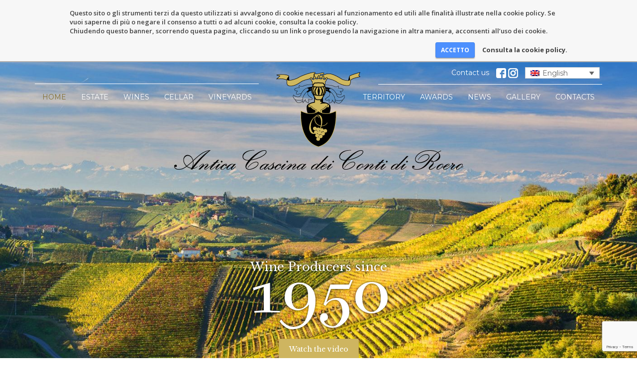

--- FILE ---
content_type: text/html; charset=UTF-8
request_url: https://anticacascinacontidiroero.it/en/
body_size: 8985
content:
<!doctype html>
<html class="no-js" lang="en-US">
	<head>
		<meta charset="utf-8">
		<meta http-equiv="x-ua-compatible" content="ie=edge">
		<meta name="viewport" content="width=device-width, initial-scale=1">
		
		<meta name='robots' content='index, follow, max-image-preview:large, max-snippet:-1, max-video-preview:-1' />
<link rel="alternate" hreflang="it" href="https://anticacascinacontidiroero.it" />
<link rel="alternate" hreflang="en" href="https://anticacascinacontidiroero.it/en/" />
<link rel="alternate" hreflang="x-default" href="https://anticacascinacontidiroero.it" />

	<!-- This site is optimized with the Yoast SEO plugin v20.11 - https://yoast.com/wordpress/plugins/seo/ -->
	<title>Home - Antica Cascina dei Conti di Roero - Roero Wines</title>
	<meta name="description" content="Antica Cascina dei Conti di Roero has been producing wines since 1950. Roero Docg wines and sparkling wines from the heart of Unesco heritage." />
	<link rel="canonical" href="https://anticacascinacontidiroero.it/en/" />
	<meta property="og:locale" content="en_US" />
	<meta property="og:type" content="website" />
	<meta property="og:title" content="Home - Antica Cascina dei Conti di Roero - Roero Wines" />
	<meta property="og:description" content="Antica Cascina dei Conti di Roero has been producing wines since 1950. Roero Docg wines and sparkling wines from the heart of Unesco heritage." />
	<meta property="og:url" content="https://anticacascinacontidiroero.it/en/" />
	<meta property="og:site_name" content="Antica Cascina dei Conti di Roero" />
	<meta property="article:publisher" content="https://www.facebook.com/anticacascinadeicontidiroero/" />
	<meta property="article:modified_time" content="2023-06-16T14:41:41+00:00" />
	<meta name="twitter:card" content="summary_large_image" />
	<script type="application/ld+json" class="yoast-schema-graph">{"@context":"https://schema.org","@graph":[{"@type":"WebPage","@id":"https://anticacascinacontidiroero.it/en/","url":"https://anticacascinacontidiroero.it/en/","name":"Home - Antica Cascina dei Conti di Roero - Roero Wines","isPartOf":{"@id":"https://anticacascinacontidiroero.it/en/#website"},"about":{"@id":"https://anticacascinacontidiroero.it/en/#organization"},"datePublished":"2017-03-14T14:32:05+00:00","dateModified":"2023-06-16T14:41:41+00:00","description":"Antica Cascina dei Conti di Roero has been producing wines since 1950. Roero Docg wines and sparkling wines from the heart of Unesco heritage.","breadcrumb":{"@id":"https://anticacascinacontidiroero.it/en/#breadcrumb"},"inLanguage":"en-US","potentialAction":[{"@type":"ReadAction","target":["https://anticacascinacontidiroero.it/en/"]}]},{"@type":"BreadcrumbList","@id":"https://anticacascinacontidiroero.it/en/#breadcrumb","itemListElement":[{"@type":"ListItem","position":1,"name":"Home"}]},{"@type":"WebSite","@id":"https://anticacascinacontidiroero.it/en/#website","url":"https://anticacascinacontidiroero.it/en/","name":"Antica Cascina dei Conti di Roero","description":"Wine Producers since 1950","publisher":{"@id":"https://anticacascinacontidiroero.it/en/#organization"},"potentialAction":[{"@type":"SearchAction","target":{"@type":"EntryPoint","urlTemplate":"https://anticacascinacontidiroero.it/en/?s={search_term_string}"},"query-input":"required name=search_term_string"}],"inLanguage":"en-US"},{"@type":"Organization","@id":"https://anticacascinacontidiroero.it/en/#organization","name":"Antica Cascina dei Conti di Roero","url":"https://anticacascinacontidiroero.it/en/","logo":{"@type":"ImageObject","inLanguage":"en-US","@id":"https://anticacascinacontidiroero.it/en/#/schema/logo/image/","url":"https://anticacascinacontidiroero.it/wp-content/uploads/2017/10/logo.png","contentUrl":"https://anticacascinacontidiroero.it/wp-content/uploads/2017/10/logo.png","width":640,"height":216,"caption":"Antica Cascina dei Conti di Roero"},"image":{"@id":"https://anticacascinacontidiroero.it/en/#/schema/logo/image/"},"sameAs":["https://www.facebook.com/anticacascinadeicontidiroero/","https://www.instagram.com/anticacascinacontidiroero/"]}]}</script>
	<!-- / Yoast SEO plugin. -->


<link rel='dns-prefetch' href='//fonts.googleapis.com' />
<script type="text/javascript">
window._wpemojiSettings = {"baseUrl":"https:\/\/s.w.org\/images\/core\/emoji\/14.0.0\/72x72\/","ext":".png","svgUrl":"https:\/\/s.w.org\/images\/core\/emoji\/14.0.0\/svg\/","svgExt":".svg","source":{"concatemoji":"https:\/\/anticacascinacontidiroero.it\/wp-includes\/js\/wp-emoji-release.min.js?ver=6.2.8"}};
/*! This file is auto-generated */
!function(e,a,t){var n,r,o,i=a.createElement("canvas"),p=i.getContext&&i.getContext("2d");function s(e,t){p.clearRect(0,0,i.width,i.height),p.fillText(e,0,0);e=i.toDataURL();return p.clearRect(0,0,i.width,i.height),p.fillText(t,0,0),e===i.toDataURL()}function c(e){var t=a.createElement("script");t.src=e,t.defer=t.type="text/javascript",a.getElementsByTagName("head")[0].appendChild(t)}for(o=Array("flag","emoji"),t.supports={everything:!0,everythingExceptFlag:!0},r=0;r<o.length;r++)t.supports[o[r]]=function(e){if(p&&p.fillText)switch(p.textBaseline="top",p.font="600 32px Arial",e){case"flag":return s("\ud83c\udff3\ufe0f\u200d\u26a7\ufe0f","\ud83c\udff3\ufe0f\u200b\u26a7\ufe0f")?!1:!s("\ud83c\uddfa\ud83c\uddf3","\ud83c\uddfa\u200b\ud83c\uddf3")&&!s("\ud83c\udff4\udb40\udc67\udb40\udc62\udb40\udc65\udb40\udc6e\udb40\udc67\udb40\udc7f","\ud83c\udff4\u200b\udb40\udc67\u200b\udb40\udc62\u200b\udb40\udc65\u200b\udb40\udc6e\u200b\udb40\udc67\u200b\udb40\udc7f");case"emoji":return!s("\ud83e\udef1\ud83c\udffb\u200d\ud83e\udef2\ud83c\udfff","\ud83e\udef1\ud83c\udffb\u200b\ud83e\udef2\ud83c\udfff")}return!1}(o[r]),t.supports.everything=t.supports.everything&&t.supports[o[r]],"flag"!==o[r]&&(t.supports.everythingExceptFlag=t.supports.everythingExceptFlag&&t.supports[o[r]]);t.supports.everythingExceptFlag=t.supports.everythingExceptFlag&&!t.supports.flag,t.DOMReady=!1,t.readyCallback=function(){t.DOMReady=!0},t.supports.everything||(n=function(){t.readyCallback()},a.addEventListener?(a.addEventListener("DOMContentLoaded",n,!1),e.addEventListener("load",n,!1)):(e.attachEvent("onload",n),a.attachEvent("onreadystatechange",function(){"complete"===a.readyState&&t.readyCallback()})),(e=t.source||{}).concatemoji?c(e.concatemoji):e.wpemoji&&e.twemoji&&(c(e.twemoji),c(e.wpemoji)))}(window,document,window._wpemojiSettings);
</script>
<style type="text/css">
img.wp-smiley,
img.emoji {
	display: inline !important;
	border: none !important;
	box-shadow: none !important;
	height: 1em !important;
	width: 1em !important;
	margin: 0 0.07em !important;
	vertical-align: -0.1em !important;
	background: none !important;
	padding: 0 !important;
}
</style>
	<link rel='stylesheet' id='wp-block-library-css' href='https://anticacascinacontidiroero.it/wp-includes/css/dist/block-library/style.min.css?ver=6.2.8' type='text/css' media='all' />
<link rel='stylesheet' id='classic-theme-styles-css' href='https://anticacascinacontidiroero.it/wp-includes/css/classic-themes.min.css?ver=6.2.8' type='text/css' media='all' />
<style id='global-styles-inline-css' type='text/css'>
body{--wp--preset--color--black: #000000;--wp--preset--color--cyan-bluish-gray: #abb8c3;--wp--preset--color--white: #ffffff;--wp--preset--color--pale-pink: #f78da7;--wp--preset--color--vivid-red: #cf2e2e;--wp--preset--color--luminous-vivid-orange: #ff6900;--wp--preset--color--luminous-vivid-amber: #fcb900;--wp--preset--color--light-green-cyan: #7bdcb5;--wp--preset--color--vivid-green-cyan: #00d084;--wp--preset--color--pale-cyan-blue: #8ed1fc;--wp--preset--color--vivid-cyan-blue: #0693e3;--wp--preset--color--vivid-purple: #9b51e0;--wp--preset--gradient--vivid-cyan-blue-to-vivid-purple: linear-gradient(135deg,rgba(6,147,227,1) 0%,rgb(155,81,224) 100%);--wp--preset--gradient--light-green-cyan-to-vivid-green-cyan: linear-gradient(135deg,rgb(122,220,180) 0%,rgb(0,208,130) 100%);--wp--preset--gradient--luminous-vivid-amber-to-luminous-vivid-orange: linear-gradient(135deg,rgba(252,185,0,1) 0%,rgba(255,105,0,1) 100%);--wp--preset--gradient--luminous-vivid-orange-to-vivid-red: linear-gradient(135deg,rgba(255,105,0,1) 0%,rgb(207,46,46) 100%);--wp--preset--gradient--very-light-gray-to-cyan-bluish-gray: linear-gradient(135deg,rgb(238,238,238) 0%,rgb(169,184,195) 100%);--wp--preset--gradient--cool-to-warm-spectrum: linear-gradient(135deg,rgb(74,234,220) 0%,rgb(151,120,209) 20%,rgb(207,42,186) 40%,rgb(238,44,130) 60%,rgb(251,105,98) 80%,rgb(254,248,76) 100%);--wp--preset--gradient--blush-light-purple: linear-gradient(135deg,rgb(255,206,236) 0%,rgb(152,150,240) 100%);--wp--preset--gradient--blush-bordeaux: linear-gradient(135deg,rgb(254,205,165) 0%,rgb(254,45,45) 50%,rgb(107,0,62) 100%);--wp--preset--gradient--luminous-dusk: linear-gradient(135deg,rgb(255,203,112) 0%,rgb(199,81,192) 50%,rgb(65,88,208) 100%);--wp--preset--gradient--pale-ocean: linear-gradient(135deg,rgb(255,245,203) 0%,rgb(182,227,212) 50%,rgb(51,167,181) 100%);--wp--preset--gradient--electric-grass: linear-gradient(135deg,rgb(202,248,128) 0%,rgb(113,206,126) 100%);--wp--preset--gradient--midnight: linear-gradient(135deg,rgb(2,3,129) 0%,rgb(40,116,252) 100%);--wp--preset--duotone--dark-grayscale: url('#wp-duotone-dark-grayscale');--wp--preset--duotone--grayscale: url('#wp-duotone-grayscale');--wp--preset--duotone--purple-yellow: url('#wp-duotone-purple-yellow');--wp--preset--duotone--blue-red: url('#wp-duotone-blue-red');--wp--preset--duotone--midnight: url('#wp-duotone-midnight');--wp--preset--duotone--magenta-yellow: url('#wp-duotone-magenta-yellow');--wp--preset--duotone--purple-green: url('#wp-duotone-purple-green');--wp--preset--duotone--blue-orange: url('#wp-duotone-blue-orange');--wp--preset--font-size--small: 13px;--wp--preset--font-size--medium: 20px;--wp--preset--font-size--large: 36px;--wp--preset--font-size--x-large: 42px;--wp--preset--spacing--20: 0.44rem;--wp--preset--spacing--30: 0.67rem;--wp--preset--spacing--40: 1rem;--wp--preset--spacing--50: 1.5rem;--wp--preset--spacing--60: 2.25rem;--wp--preset--spacing--70: 3.38rem;--wp--preset--spacing--80: 5.06rem;--wp--preset--shadow--natural: 6px 6px 9px rgba(0, 0, 0, 0.2);--wp--preset--shadow--deep: 12px 12px 50px rgba(0, 0, 0, 0.4);--wp--preset--shadow--sharp: 6px 6px 0px rgba(0, 0, 0, 0.2);--wp--preset--shadow--outlined: 6px 6px 0px -3px rgba(255, 255, 255, 1), 6px 6px rgba(0, 0, 0, 1);--wp--preset--shadow--crisp: 6px 6px 0px rgba(0, 0, 0, 1);}:where(.is-layout-flex){gap: 0.5em;}body .is-layout-flow > .alignleft{float: left;margin-inline-start: 0;margin-inline-end: 2em;}body .is-layout-flow > .alignright{float: right;margin-inline-start: 2em;margin-inline-end: 0;}body .is-layout-flow > .aligncenter{margin-left: auto !important;margin-right: auto !important;}body .is-layout-constrained > .alignleft{float: left;margin-inline-start: 0;margin-inline-end: 2em;}body .is-layout-constrained > .alignright{float: right;margin-inline-start: 2em;margin-inline-end: 0;}body .is-layout-constrained > .aligncenter{margin-left: auto !important;margin-right: auto !important;}body .is-layout-constrained > :where(:not(.alignleft):not(.alignright):not(.alignfull)){max-width: var(--wp--style--global--content-size);margin-left: auto !important;margin-right: auto !important;}body .is-layout-constrained > .alignwide{max-width: var(--wp--style--global--wide-size);}body .is-layout-flex{display: flex;}body .is-layout-flex{flex-wrap: wrap;align-items: center;}body .is-layout-flex > *{margin: 0;}:where(.wp-block-columns.is-layout-flex){gap: 2em;}.has-black-color{color: var(--wp--preset--color--black) !important;}.has-cyan-bluish-gray-color{color: var(--wp--preset--color--cyan-bluish-gray) !important;}.has-white-color{color: var(--wp--preset--color--white) !important;}.has-pale-pink-color{color: var(--wp--preset--color--pale-pink) !important;}.has-vivid-red-color{color: var(--wp--preset--color--vivid-red) !important;}.has-luminous-vivid-orange-color{color: var(--wp--preset--color--luminous-vivid-orange) !important;}.has-luminous-vivid-amber-color{color: var(--wp--preset--color--luminous-vivid-amber) !important;}.has-light-green-cyan-color{color: var(--wp--preset--color--light-green-cyan) !important;}.has-vivid-green-cyan-color{color: var(--wp--preset--color--vivid-green-cyan) !important;}.has-pale-cyan-blue-color{color: var(--wp--preset--color--pale-cyan-blue) !important;}.has-vivid-cyan-blue-color{color: var(--wp--preset--color--vivid-cyan-blue) !important;}.has-vivid-purple-color{color: var(--wp--preset--color--vivid-purple) !important;}.has-black-background-color{background-color: var(--wp--preset--color--black) !important;}.has-cyan-bluish-gray-background-color{background-color: var(--wp--preset--color--cyan-bluish-gray) !important;}.has-white-background-color{background-color: var(--wp--preset--color--white) !important;}.has-pale-pink-background-color{background-color: var(--wp--preset--color--pale-pink) !important;}.has-vivid-red-background-color{background-color: var(--wp--preset--color--vivid-red) !important;}.has-luminous-vivid-orange-background-color{background-color: var(--wp--preset--color--luminous-vivid-orange) !important;}.has-luminous-vivid-amber-background-color{background-color: var(--wp--preset--color--luminous-vivid-amber) !important;}.has-light-green-cyan-background-color{background-color: var(--wp--preset--color--light-green-cyan) !important;}.has-vivid-green-cyan-background-color{background-color: var(--wp--preset--color--vivid-green-cyan) !important;}.has-pale-cyan-blue-background-color{background-color: var(--wp--preset--color--pale-cyan-blue) !important;}.has-vivid-cyan-blue-background-color{background-color: var(--wp--preset--color--vivid-cyan-blue) !important;}.has-vivid-purple-background-color{background-color: var(--wp--preset--color--vivid-purple) !important;}.has-black-border-color{border-color: var(--wp--preset--color--black) !important;}.has-cyan-bluish-gray-border-color{border-color: var(--wp--preset--color--cyan-bluish-gray) !important;}.has-white-border-color{border-color: var(--wp--preset--color--white) !important;}.has-pale-pink-border-color{border-color: var(--wp--preset--color--pale-pink) !important;}.has-vivid-red-border-color{border-color: var(--wp--preset--color--vivid-red) !important;}.has-luminous-vivid-orange-border-color{border-color: var(--wp--preset--color--luminous-vivid-orange) !important;}.has-luminous-vivid-amber-border-color{border-color: var(--wp--preset--color--luminous-vivid-amber) !important;}.has-light-green-cyan-border-color{border-color: var(--wp--preset--color--light-green-cyan) !important;}.has-vivid-green-cyan-border-color{border-color: var(--wp--preset--color--vivid-green-cyan) !important;}.has-pale-cyan-blue-border-color{border-color: var(--wp--preset--color--pale-cyan-blue) !important;}.has-vivid-cyan-blue-border-color{border-color: var(--wp--preset--color--vivid-cyan-blue) !important;}.has-vivid-purple-border-color{border-color: var(--wp--preset--color--vivid-purple) !important;}.has-vivid-cyan-blue-to-vivid-purple-gradient-background{background: var(--wp--preset--gradient--vivid-cyan-blue-to-vivid-purple) !important;}.has-light-green-cyan-to-vivid-green-cyan-gradient-background{background: var(--wp--preset--gradient--light-green-cyan-to-vivid-green-cyan) !important;}.has-luminous-vivid-amber-to-luminous-vivid-orange-gradient-background{background: var(--wp--preset--gradient--luminous-vivid-amber-to-luminous-vivid-orange) !important;}.has-luminous-vivid-orange-to-vivid-red-gradient-background{background: var(--wp--preset--gradient--luminous-vivid-orange-to-vivid-red) !important;}.has-very-light-gray-to-cyan-bluish-gray-gradient-background{background: var(--wp--preset--gradient--very-light-gray-to-cyan-bluish-gray) !important;}.has-cool-to-warm-spectrum-gradient-background{background: var(--wp--preset--gradient--cool-to-warm-spectrum) !important;}.has-blush-light-purple-gradient-background{background: var(--wp--preset--gradient--blush-light-purple) !important;}.has-blush-bordeaux-gradient-background{background: var(--wp--preset--gradient--blush-bordeaux) !important;}.has-luminous-dusk-gradient-background{background: var(--wp--preset--gradient--luminous-dusk) !important;}.has-pale-ocean-gradient-background{background: var(--wp--preset--gradient--pale-ocean) !important;}.has-electric-grass-gradient-background{background: var(--wp--preset--gradient--electric-grass) !important;}.has-midnight-gradient-background{background: var(--wp--preset--gradient--midnight) !important;}.has-small-font-size{font-size: var(--wp--preset--font-size--small) !important;}.has-medium-font-size{font-size: var(--wp--preset--font-size--medium) !important;}.has-large-font-size{font-size: var(--wp--preset--font-size--large) !important;}.has-x-large-font-size{font-size: var(--wp--preset--font-size--x-large) !important;}
.wp-block-navigation a:where(:not(.wp-element-button)){color: inherit;}
:where(.wp-block-columns.is-layout-flex){gap: 2em;}
.wp-block-pullquote{font-size: 1.5em;line-height: 1.6;}
</style>
<link rel='stylesheet' id='contact-form-7-css' href='https://anticacascinacontidiroero.it/wp-content/plugins/contact-form-7/includes/css/styles.css?ver=5.7.7' type='text/css' media='all' />
<link rel='stylesheet' id='wbn_privacy_css-css' href='https://anticacascinacontidiroero.it/wp-content/plugins/webnuvola-privacy/assets/main.css?ver=1.0' type='text/css' media='all' />
<link rel='stylesheet' id='wpml-legacy-dropdown-click-0-css' href='https://anticacascinacontidiroero.it/wp-content/plugins/sitepress-multilingual-cms/templates/language-switchers/legacy-dropdown-click/style.min.css?ver=1' type='text/css' media='all' />
<link rel='stylesheet' id='main-css' href='https://anticacascinacontidiroero.it/wp-content/themes/cascina-conti-roero/style.css?id=10' type='text/css' media='all' />
<link rel='stylesheet' id='font-css' href='https://fonts.googleapis.com/css?family=Libre+Baskerville:400,700|Montserrat:400,700|Bentham:400' type='text/css' media='all' />
<script type='text/javascript' src='https://anticacascinacontidiroero.it/wp-content/themes/cascina-conti-roero/js/vendor/modernizr-2.8.3.min.js' id='modernizr-js'></script>
<script type='text/javascript' src='https://anticacascinacontidiroero.it/wp-includes/js/jquery/jquery.min.js?ver=3.6.4' id='jquery-core-js'></script>
<script type='text/javascript' src='https://anticacascinacontidiroero.it/wp-includes/js/jquery/jquery-migrate.min.js?ver=3.4.0' id='jquery-migrate-js'></script>
<script type='text/javascript' src='https://anticacascinacontidiroero.it/wp-content/plugins/sitepress-multilingual-cms/templates/language-switchers/legacy-dropdown-click/script.min.js?ver=1' id='wpml-legacy-dropdown-click-0-js'></script>
<link rel="https://api.w.org/" href="https://anticacascinacontidiroero.it/en/wp-json/" /><link rel="alternate" type="application/json" href="https://anticacascinacontidiroero.it/en/wp-json/wp/v2/pages/415" /><link rel="EditURI" type="application/rsd+xml" title="RSD" href="https://anticacascinacontidiroero.it/xmlrpc.php?rsd" />
<link rel="wlwmanifest" type="application/wlwmanifest+xml" href="https://anticacascinacontidiroero.it/wp-includes/wlwmanifest.xml" />
<meta name="generator" content="WordPress 6.2.8" />
<link rel='shortlink' href='https://anticacascinacontidiroero.it/en/' />
<link rel="alternate" type="application/json+oembed" href="https://anticacascinacontidiroero.it/en/wp-json/oembed/1.0/embed?url=https%3A%2F%2Fanticacascinacontidiroero.it%2Fen%2F" />
<link rel="alternate" type="text/xml+oembed" href="https://anticacascinacontidiroero.it/en/wp-json/oembed/1.0/embed?url=https%3A%2F%2Fanticacascinacontidiroero.it%2Fen%2F&#038;format=xml" />
<meta name="generator" content="WPML ver:4.6.4 stt:1,27;" />
	</head>
	<body class="home page-template-default page page-id-415">
		<svg xmlns="http://www.w3.org/2000/svg" viewBox="0 0 0 0" width="0" height="0" focusable="false" role="none" style="visibility: hidden; position: absolute; left: -9999px; overflow: hidden;" ><defs><filter id="wp-duotone-dark-grayscale"><feColorMatrix color-interpolation-filters="sRGB" type="matrix" values=" .299 .587 .114 0 0 .299 .587 .114 0 0 .299 .587 .114 0 0 .299 .587 .114 0 0 " /><feComponentTransfer color-interpolation-filters="sRGB" ><feFuncR type="table" tableValues="0 0.49803921568627" /><feFuncG type="table" tableValues="0 0.49803921568627" /><feFuncB type="table" tableValues="0 0.49803921568627" /><feFuncA type="table" tableValues="1 1" /></feComponentTransfer><feComposite in2="SourceGraphic" operator="in" /></filter></defs></svg><svg xmlns="http://www.w3.org/2000/svg" viewBox="0 0 0 0" width="0" height="0" focusable="false" role="none" style="visibility: hidden; position: absolute; left: -9999px; overflow: hidden;" ><defs><filter id="wp-duotone-grayscale"><feColorMatrix color-interpolation-filters="sRGB" type="matrix" values=" .299 .587 .114 0 0 .299 .587 .114 0 0 .299 .587 .114 0 0 .299 .587 .114 0 0 " /><feComponentTransfer color-interpolation-filters="sRGB" ><feFuncR type="table" tableValues="0 1" /><feFuncG type="table" tableValues="0 1" /><feFuncB type="table" tableValues="0 1" /><feFuncA type="table" tableValues="1 1" /></feComponentTransfer><feComposite in2="SourceGraphic" operator="in" /></filter></defs></svg><svg xmlns="http://www.w3.org/2000/svg" viewBox="0 0 0 0" width="0" height="0" focusable="false" role="none" style="visibility: hidden; position: absolute; left: -9999px; overflow: hidden;" ><defs><filter id="wp-duotone-purple-yellow"><feColorMatrix color-interpolation-filters="sRGB" type="matrix" values=" .299 .587 .114 0 0 .299 .587 .114 0 0 .299 .587 .114 0 0 .299 .587 .114 0 0 " /><feComponentTransfer color-interpolation-filters="sRGB" ><feFuncR type="table" tableValues="0.54901960784314 0.98823529411765" /><feFuncG type="table" tableValues="0 1" /><feFuncB type="table" tableValues="0.71764705882353 0.25490196078431" /><feFuncA type="table" tableValues="1 1" /></feComponentTransfer><feComposite in2="SourceGraphic" operator="in" /></filter></defs></svg><svg xmlns="http://www.w3.org/2000/svg" viewBox="0 0 0 0" width="0" height="0" focusable="false" role="none" style="visibility: hidden; position: absolute; left: -9999px; overflow: hidden;" ><defs><filter id="wp-duotone-blue-red"><feColorMatrix color-interpolation-filters="sRGB" type="matrix" values=" .299 .587 .114 0 0 .299 .587 .114 0 0 .299 .587 .114 0 0 .299 .587 .114 0 0 " /><feComponentTransfer color-interpolation-filters="sRGB" ><feFuncR type="table" tableValues="0 1" /><feFuncG type="table" tableValues="0 0.27843137254902" /><feFuncB type="table" tableValues="0.5921568627451 0.27843137254902" /><feFuncA type="table" tableValues="1 1" /></feComponentTransfer><feComposite in2="SourceGraphic" operator="in" /></filter></defs></svg><svg xmlns="http://www.w3.org/2000/svg" viewBox="0 0 0 0" width="0" height="0" focusable="false" role="none" style="visibility: hidden; position: absolute; left: -9999px; overflow: hidden;" ><defs><filter id="wp-duotone-midnight"><feColorMatrix color-interpolation-filters="sRGB" type="matrix" values=" .299 .587 .114 0 0 .299 .587 .114 0 0 .299 .587 .114 0 0 .299 .587 .114 0 0 " /><feComponentTransfer color-interpolation-filters="sRGB" ><feFuncR type="table" tableValues="0 0" /><feFuncG type="table" tableValues="0 0.64705882352941" /><feFuncB type="table" tableValues="0 1" /><feFuncA type="table" tableValues="1 1" /></feComponentTransfer><feComposite in2="SourceGraphic" operator="in" /></filter></defs></svg><svg xmlns="http://www.w3.org/2000/svg" viewBox="0 0 0 0" width="0" height="0" focusable="false" role="none" style="visibility: hidden; position: absolute; left: -9999px; overflow: hidden;" ><defs><filter id="wp-duotone-magenta-yellow"><feColorMatrix color-interpolation-filters="sRGB" type="matrix" values=" .299 .587 .114 0 0 .299 .587 .114 0 0 .299 .587 .114 0 0 .299 .587 .114 0 0 " /><feComponentTransfer color-interpolation-filters="sRGB" ><feFuncR type="table" tableValues="0.78039215686275 1" /><feFuncG type="table" tableValues="0 0.94901960784314" /><feFuncB type="table" tableValues="0.35294117647059 0.47058823529412" /><feFuncA type="table" tableValues="1 1" /></feComponentTransfer><feComposite in2="SourceGraphic" operator="in" /></filter></defs></svg><svg xmlns="http://www.w3.org/2000/svg" viewBox="0 0 0 0" width="0" height="0" focusable="false" role="none" style="visibility: hidden; position: absolute; left: -9999px; overflow: hidden;" ><defs><filter id="wp-duotone-purple-green"><feColorMatrix color-interpolation-filters="sRGB" type="matrix" values=" .299 .587 .114 0 0 .299 .587 .114 0 0 .299 .587 .114 0 0 .299 .587 .114 0 0 " /><feComponentTransfer color-interpolation-filters="sRGB" ><feFuncR type="table" tableValues="0.65098039215686 0.40392156862745" /><feFuncG type="table" tableValues="0 1" /><feFuncB type="table" tableValues="0.44705882352941 0.4" /><feFuncA type="table" tableValues="1 1" /></feComponentTransfer><feComposite in2="SourceGraphic" operator="in" /></filter></defs></svg><svg xmlns="http://www.w3.org/2000/svg" viewBox="0 0 0 0" width="0" height="0" focusable="false" role="none" style="visibility: hidden; position: absolute; left: -9999px; overflow: hidden;" ><defs><filter id="wp-duotone-blue-orange"><feColorMatrix color-interpolation-filters="sRGB" type="matrix" values=" .299 .587 .114 0 0 .299 .587 .114 0 0 .299 .587 .114 0 0 .299 .587 .114 0 0 " /><feComponentTransfer color-interpolation-filters="sRGB" ><feFuncR type="table" tableValues="0.098039215686275 1" /><feFuncG type="table" tableValues="0 0.66274509803922" /><feFuncB type="table" tableValues="0.84705882352941 0.41960784313725" /><feFuncA type="table" tableValues="1 1" /></feComponentTransfer><feComposite in2="SourceGraphic" operator="in" /></filter></defs></svg>		<!--[if lt IE 8]>
			<p class="browserupgrade">You are using an <strong>outdated</strong> browser. Please <a href="http://browsehappy.com/">upgrade your browser</a> to improve your experience.</p>
		<![endif]-->

		<header class="main">
			<div class="container top">
				<div class="row">
					<div class="col-sm-6">
											</div>
					<div class="col-sm-6">
						<ul class="list-inline pull-right-sm list-contacts">
							<li><a href="https://anticacascinacontidiroero.it/en/contatti/" style="line-height: 23px">Contact us</a></li>
							<li class="social">
								<a href="https://www.facebook.com/Antica-Cascina-dei-Conti-di-Roero-226687234136193/" target="_blank" rel="noopener noreferrer">
									<svg xmlns="http://www.w3.org/2000/svg" viewBox="0 0 90 90" aria-labelledby="fb-title">
										<title id="fb-title">Facebook</title>
										<path d="M90 15C90 7.1 82.9 0 75 0H15C7.1 0 0 7.1 0 15v60C0 82.9 7.1 90 15 90H45V56H34V41h11v-5.8C45 25.1 52.6 16 61.9 16H74v15H61.9C60.5 31 59 32.6 59 35V41h15v15H59v34h16c7.9 0 15-7.1 15-15V15z">
									</svg>
								</a>
								<a href="https://www.instagram.com/anticacascinacontidiroero/" target="_blank" rel="noopener noreferrer">
									<svg xmlns="http://www.w3.org/2000/svg" viewBox="0 0 24 24" aria-labelledby="ig-title">
										<title id="ig-title">Instagram</title>
										<path d="m12 2.2c3.2 0 3.6 0 4.9.1 3.3.1 4.8 1.7 4.9 4.9.1 1.3.1 1.6.1 4.8s0 3.6-.1 4.8c-.1 3.2-1.7 4.8-4.9 4.9-1.3.1-1.6.1-4.9.1-3.2 0-3.6 0-4.8-.1-3.3-.1-4.8-1.7-4.9-4.9-.1-1.3-.1-1.6-.1-4.8s0-3.6.1-4.8c.1-3.2 1.7-4.8 4.9-4.9 1.2-.1 1.6-.1 4.8-.1zm0-2.2c-3.3 0-3.7 0-4.9.1-4.4.2-6.8 2.6-7 7-.1 1.2-.1 1.6-.1 4.9s0 3.7.1 4.9c.2 4.4 2.6 6.8 7 7 1.2.1 1.6.1 4.9.1s3.7 0 4.9-.1c4.4-.2 6.8-2.6 7-7 .1-1.2.1-1.6.1-4.9s0-3.7-.1-4.9c-.2-4.4-2.6-6.8-7-7-1.2-.1-1.6-.1-4.9-.1zm0 5.8c-3.4 0-6.2 2.8-6.2 6.2s2.8 6.2 6.2 6.2 6.2-2.8 6.2-6.2-2.8-6.2-6.2-6.2zm0 10.2c-2.2 0-4-1.8-4-4s1.8-4 4-4 4 1.8 4 4-1.8 4-4 4zm6.4-11.8c-.8 0-1.4.6-1.4 1.4s.6 1.4 1.4 1.4 1.4-.6 1.4-1.4-.6-1.4-1.4-1.4z" fill="#fff"/>
									</svg>
								</a>
							</li>
							<li class="selectlang">
<div class="wpml-ls-statics-shortcode_actions wpml-ls wpml-ls-legacy-dropdown-click js-wpml-ls-legacy-dropdown-click">
	<ul>

		<li class="wpml-ls-slot-shortcode_actions wpml-ls-item wpml-ls-item-en wpml-ls-current-language wpml-ls-last-item wpml-ls-item-legacy-dropdown-click">

			<a href="#" class="js-wpml-ls-item-toggle wpml-ls-item-toggle">
                                                    <img
            class="wpml-ls-flag"
            src="https://anticacascinacontidiroero.it/wp-content/plugins/sitepress-multilingual-cms/res/flags/en.png"
            alt=""
            width=18
            height=12
    /><span class="wpml-ls-native">English</span></a>

			<ul class="js-wpml-ls-sub-menu wpml-ls-sub-menu">
				
					<li class="wpml-ls-slot-shortcode_actions wpml-ls-item wpml-ls-item-it wpml-ls-first-item">
						<a href="https://anticacascinacontidiroero.it" class="wpml-ls-link">
                                                                <img
            class="wpml-ls-flag"
            src="https://anticacascinacontidiroero.it/wp-content/plugins/sitepress-multilingual-cms/res/flags/it.png"
            alt=""
            width=18
            height=12
    /><span class="wpml-ls-native" lang="it">Italiano</span></a>
					</li>

							</ul>

		</li>

	</ul>
</div>
</li>
						</ul>
						<button class="navbar-toggle collapsed" type="button" data-toggle="collapse" data-target=".bs-navbar-collapse">
							<span class="sr-only">Mostra Menu</span>
							<span class="icon-bar"></span>
							<span class="icon-bar"></span>
							<span class="icon-bar"></span>
						</button>
					</div>
				</div>
				<div class="semi-separator"></div>
			</div>
			<div class="logo-wrapper">
				<p class="logo">
					<img src="https://anticacascinacontidiroero.it/wp-content/themes/cascina-conti-roero/img/logo.png" alt="Antica Cascina dei Conti di Roero" class="img-responsive aligncenter">
					<a href="https://anticacascinacontidiroero.it" id="home">Antica Cascina dei Conti di Roero</a>
				</p>
			</div>
			<div class="container menu">
				<div class="row">
					<div class="col-sm-12">
						<nav class="collapse navbar-collapse bs-navbar-collapse">
							<ul id="menu-principale-inglese" class="nav navbar-nav vcenter"><li id="menu-item-454" class="menu-item menu-item-type-post_type menu-item-object-page menu-item-home current-menu-item page_item page-item-415 current_page_item menu-item-454  active"><a title="Home" href="https://anticacascinacontidiroero.it/en/">Home</a></li>
<li id="menu-item-455" class="menu-item menu-item-type-post_type menu-item-object-page menu-item-455"><a title="Estate" href="https://anticacascinacontidiroero.it/en/azienda/">Estate</a></li>
<li id="menu-item-456" class="menu-item menu-item-type-post_type menu-item-object-page menu-item-456"><a title="Wines" href="https://anticacascinacontidiroero.it/en/vini/">Wines</a></li>
<li id="menu-item-457" class="menu-item menu-item-type-post_type menu-item-object-page menu-item-457"><a title="Cellar" href="https://anticacascinacontidiroero.it/en/cantina/">Cellar</a></li>
<li id="menu-item-458" class="menu-item menu-item-type-post_type menu-item-object-page menu-item-458"><a title="Vineyards" href="https://anticacascinacontidiroero.it/en/vigneti/">Vineyards</a></li>
</ul>							<ul id="menu-principale-destro-inglese" class="nav navbar-nav vcenter pull-right-sm"><li id="menu-item-459" class="menu-item menu-item-type-post_type menu-item-object-page menu-item-459"><a title="Territory" href="https://anticacascinacontidiroero.it/en/territorio/">Territory</a></li>
<li id="menu-item-460" class="menu-item menu-item-type-post_type menu-item-object-page menu-item-460"><a title="Awards" href="https://anticacascinacontidiroero.it/en/premi/">Awards</a></li>
<li id="menu-item-461" class="menu-item menu-item-type-taxonomy menu-item-object-category menu-item-461"><a title="News" href="https://anticacascinacontidiroero.it/en/category/news/">News</a></li>
<li id="menu-item-462" class="menu-item menu-item-type-post_type menu-item-object-page menu-item-462"><a title="Gallery" href="https://anticacascinacontidiroero.it/en/gallery/">Gallery</a></li>
<li id="menu-item-463" class="menu-item menu-item-type-post_type menu-item-object-page menu-item-463"><a title="Contacts" href="https://anticacascinacontidiroero.it/en/contatti/">Contacts</a></li>
</ul>						</nav>
					</div>
				</div>
			</div>
							<div class="produttori text-center">
					<p class="big-template" style="margin-bottom: 60px">
						<span class="small">Wine Producers since</span>
						<span class="big">1950</span>
					</p>
					<p class="no-margin-b"><a href="https://player.vimeo.com/video/428228893?autoplay=1&transparent=false" class="button button-ocra fancybox" data-fancybox-type="iframe">Watch the video</a></p>
				</div>
					</header>

<section class="home-famiglia">
	<div class="container">
		<div class="row">
			<div class="col-sm-12 text-center">
				<h1>Our estate is our family</h1>
				<p>
					<img src="https://anticacascinacontidiroero.it/wp-content/themes/cascina-conti-roero/img/img-home-famiglia.jpg" alt="Our estate is our family" class="img-responsive aligncenter full-width">
				</p>
			</div>
		</div>
		<div class="row content-2-col"><div class="col-sm-6"><p class="p1">At the heart of Roero &#8211; a UNESCO World Heritage Site &#8211;<span class="Apple-converted-space">  </span>in Vezza d’Alba, Antica Cascina dei Conti di Roero has been producing wines since 1950. On these ancient hills Daniela&#8217;s parents bought Cascina Valmenera</p></div><div class="col-sm-6">
<p class="p1">and merged Monteu Roero vineyards so as to start their vinification. Their quality winemaking started in 1970 with the foundation of the winery, which is led today by Daniela and her husband Luigi.</p>
</div></div>		<div class="row">
			<div class="col-sm-12 text-center">
				<p><a href="https://anticacascinacontidiroero.it/en/azienda/" class="button">Estate</a></p>
			</div>
		</div>
	</div>
</section>

<section class="home-vini">
	<div class="container">
		<div class="row">
			<div class="col-sm-12 text-center">
				<p class="big-template">
					<span class="small">Ours</span>
					<span class="big">WINES</span>
				</p>
				<p class="space">Roero wines, both DOC and DOCG, are the fruits of labours in the vineyards at the heart of Roero - a UNESCO World Heritage Site.</p>
				<p><a href="https://anticacascinacontidiroero.it/en/vini/" class="button inverse">Wines</a></p>
			</div>
		</div>
	</div>
</section>

<section class="home-territorio">
	<div class="container">
		<div class="row">
			<div class="col-sm-12 text-center">
				<p>
					<img src="https://anticacascinacontidiroero.it/wp-content/themes/cascina-conti-roero/img/img-territorio.jpg" alt="Territory" class="img-responsive aligncenter">
				</p>
				<h1>Territory</h1>
			</div>
		</div>
		<div class="row content-2-col"><div class="col-sm-6"><p class="p1">Roero is more than just its vineyards and wines &#8211; its rich and biodiverse soil is a unique heritage of Antica Cascina dei Conti di Roero. Daniela and Luigi produce Roero DOCG wines</p></div><div class="col-sm-6">
<p class="p1">and Spumante on a land that emerged from the sea over 3 million years ago &#8211; and it’s still preserving the great unique geological wealth of the Roero terroir.</p>
</div></div>		<div class="row">
			<div class="col-sm-12 text-center">
				<p><a href="https://anticacascinacontidiroero.it/en/territorio/" class="button">Territory</a></p>
			</div>
		</div>
	</div>
</section>

<section class="home-foto">
	<div class="container-fluid">
		<div class="row">
			<div class="col-sm-12">
				<ul class="list-inline list-gallery">
											<li><a href="https://anticacascinacontidiroero.it/wp-content/uploads/2017/03/mod6.jpg" data-fancybox-group="gallery" class="fancybox"><img src="https://anticacascinacontidiroero.it/wp-content/uploads/2017/03/mod6-300x225.jpg" alt="" class="img-responsive aligncenter"></a></li>
											<li><a href="https://anticacascinacontidiroero.it/wp-content/uploads/2017/03/mod96.jpg" data-fancybox-group="gallery" class="fancybox"><img src="https://anticacascinacontidiroero.it/wp-content/uploads/2017/03/mod96-300x225.jpg" alt="" class="img-responsive aligncenter"></a></li>
											<li><a href="https://anticacascinacontidiroero.it/wp-content/uploads/2017/03/mod75.jpg" data-fancybox-group="gallery" class="fancybox"><img src="https://anticacascinacontidiroero.it/wp-content/uploads/2017/03/mod75-300x225.jpg" alt="" class="img-responsive aligncenter"></a></li>
											<li><a href="https://anticacascinacontidiroero.it/wp-content/uploads/2017/03/oggi.jpg" data-fancybox-group="gallery" class="fancybox"><img src="https://anticacascinacontidiroero.it/wp-content/uploads/2017/03/oggi-300x225.jpg" alt="" class="img-responsive aligncenter"></a></li>
											<li><a href="https://anticacascinacontidiroero.it/wp-content/uploads/2017/03/mod116.jpg" data-fancybox-group="gallery" class="fancybox"><img src="https://anticacascinacontidiroero.it/wp-content/uploads/2017/03/mod116-300x225.jpg" alt="" class="img-responsive aligncenter"></a></li>
											<li><a href="https://anticacascinacontidiroero.it/wp-content/uploads/2017/03/1990.jpg" data-fancybox-group="gallery" class="fancybox"><img src="https://anticacascinacontidiroero.it/wp-content/uploads/2017/03/1990-300x225.jpg" alt="" class="img-responsive aligncenter"></a></li>
									</ul>
			</div>
		</div>
	</div>
</section>

<section class="home-news">
	<div class="container">
		<div class="row">
			<div class="col-sm-6 text-center">
				<h2>Latest news</h2>
						<article class="box-news">
			<div class="title"><a href="https://anticacascinacontidiroero.it/en/2021/04/2021-94-punti-al-roero-docg-riserva-vigna-santanna-2016/">2021 &#8211; 94 Points at Roero DOCG Riserva Vigna Sant&#8217;Anna 2016</a></div>
			<div class="action"><a href="https://anticacascinacontidiroero.it/en/2021/04/2021-94-punti-al-roero-docg-riserva-vigna-santanna-2016/">Read more</a></div>
		</article>
				<article class="box-news">
			<div class="title"><a href="https://anticacascinacontidiroero.it/en/2020/12/dicono-di-noi-2020/">About Us &#8211; 2020</a></div>
			<div class="action"><a href="https://anticacascinacontidiroero.it/en/2020/12/dicono-di-noi-2020/">Read more</a></div>
		</article>
				<article class="box-news">
			<div class="title"><a href="https://anticacascinacontidiroero.it/en/2020/12/dicono-di-noi-2019/">About Us &#8211; 2019</a></div>
			<div class="action"><a href="https://anticacascinacontidiroero.it/en/2020/12/dicono-di-noi-2019/">Read more</a></div>
		</article>
				<article class="box-news">
			<div class="title"><a href="https://anticacascinacontidiroero.it/en/2020/12/dicono-di-noi-2018/">About us &#8211; 2018</a></div>
			<div class="action"><a href="https://anticacascinacontidiroero.it/en/2020/12/dicono-di-noi-2018/">Read more</a></div>
		</article>
					</div>
			<div class="col-sm-6 text-center">
				<h2>Last award</h2>
								<p><a href="https://anticacascinacontidiroero.it/wp-content/uploads/2024/08/premio-falstaff.jpg" class="fancybox" title="Falstaff"><img src="https://anticacascinacontidiroero.it/wp-content/uploads/2024/08/falstaff-1.jpg" alt="Falstaff" class="img-responsive aligncenter"></a></p>
				<p>Falstaff</p>
				<p><a href="https://anticacascinacontidiroero.it/en/premi/" class="button">All awards</a>
			</div>
		</div>
	</div>
</section>

		<footer class="main">
			<div class="container">
				<div class="row">
					<div class="col-sm-6 col-md-5 vcenter">
						<p><a href="https://anticacascinacontidiroero.it" id="footerlogo"><img src="https://anticacascinacontidiroero.it/wp-content/themes/cascina-conti-roero/img/logo.png" alt="Antica Cascina dei Conti di Roero" class="img-responsive aligncenter" width="350"></a></p>
						<p class="text-center">
							Via Val Rubiagno, 2 - 12040 Vezza d'Alba (CN)<br>
							Tel. +39 0173 65459 - Email: <a href="mailto:i&#110;fo&#64;&#97;nt&#105;caca&#115;&#99;ina&#99;&#111;ntidi&#114;&#111;e&#114;&#111;&#46;it">&#105;n&#102;o&#64;an&#116;i&#99;&#97;&#99;as&#99;&#105;na&#99;on&#116;i&#100;&#105;&#114;o&#101;&#114;&#111;.&#105;t</a><br>
							P.IVA 03465530040						</p>
						<p class="text-center">
							<a href="https://anticacascinacontidiroero.it/en/downloads/etichettatura-ambientale.pdf">Environmental Labeling</a><br>
							<a href="https://anticacascinacontidiroero.it/en/privacy-policy/">Privacy Policy</a>
							<!-- <a href="https://anticacascinacontidiroero.it/shipping-policy/">Shipping Policy</a> -->
						</p>
					</div>
					<div class="col-sm-6 col-md-offset-1 vcenter">

						<div class="row">
							<div class="col-md-12">
								<ul class="list-inline">
									<li><a href="http://www.consorziodelroero.it/" target="_blank"><img src="https://anticacascinacontidiroero.it/wp-content/themes/cascina-conti-roero/img/logo-consorzio.png" alt="Consorzio Tutela Roero" class="img-responsive" width="200"></a></li>
									<li><a href="https://www.fivi.it/" target="_blank"><img src="https://anticacascinacontidiroero.it/wp-content/themes/cascina-conti-roero/img/logo-fivi.svg" alt="Federazione Italiana Vignaioli Indipendenti" class="img-responsive" width="58"></a></li>
									<li><a href="http://thegreenexperience.it/" target="_blank"><img src="https://anticacascinacontidiroero.it/wp-content/themes/cascina-conti-roero/img/logo-greenexperience.png" alt="The Green Experience - Sustainable &amp; Organic Wines" class="img-responsive" width="230"></a></li>
								</ul>
							</div>
							<div class="col-md-12">
								<p class="eu clearfix">
									<img src="https://anticacascinacontidiroero.it/wp-content/themes/cascina-conti-roero/img/logo-eu.jpg" alt="Unione Europea" class="alignleft" height="50">
									CAMPAGNA FINANZIATA AI SENSI DEL REG. UE N. 1308/2013<br>
									CAMPAIGN FINANCED ACCORDING TO EU REGULATION N. 1308/2013
								</p>
							</div>
						</div>
					</div>
				</div>
			</div>
		</footer>
        
<!-- Webnuvola Privacy Plugin -->
<div id="cookie-banner">
	<div id="cookie-banner-container">
		<div class="left">
			<p>Questo sito o gli strumenti terzi da questo utilizzati si avvalgono di cookie necessari al funzionamento ed utili alle finalità illustrate nella cookie policy. Se vuoi saperne di più o negare il consenso a tutti o ad alcuni cookie, consulta la cookie policy.<br>Chiudendo questo banner, scorrendo questa pagina, cliccando su un link o proseguendo la navigazione in altra maniera, acconsenti all’uso dei cookie.</p>
		</div>
		<div class="right">
			<p>
				<input class="accept" name="accept" type="submit" value="ACCETTO" />
				<a class="more-info" href="https://anticacascinacontidiroero.it/en/privacy-policy/#cookies">Consulta la cookie policy.</a>
			</p>
		</div>
	</div>
</div>
<!-- End Webnuvola Privacy Plugin -->
<script type='text/javascript' src='https://anticacascinacontidiroero.it/wp-content/plugins/contact-form-7/includes/swv/js/index.js?ver=5.7.7' id='swv-js'></script>
<script type='text/javascript' id='contact-form-7-js-extra'>
/* <![CDATA[ */
var wpcf7 = {"api":{"root":"https:\/\/anticacascinacontidiroero.it\/en\/wp-json\/","namespace":"contact-form-7\/v1"}};
/* ]]> */
</script>
<script type='text/javascript' src='https://anticacascinacontidiroero.it/wp-content/plugins/contact-form-7/includes/js/index.js?ver=5.7.7' id='contact-form-7-js'></script>
<script type='text/javascript' src='https://anticacascinacontidiroero.it/wp-content/plugins/webnuvola-privacy/assets/main-min.js?ver=1.0' id='wbn_privacy_js-js'></script>
<script type='text/javascript' src='https://anticacascinacontidiroero.it/wp-content/themes/cascina-conti-roero/js/main-min.js?id=10' id='main-js'></script>
<script type='text/javascript' src='https://www.google.com/recaptcha/api.js?render=6LfarYEUAAAAAC_utI2NeOVbtQal3Vk43A4fbIn8&#038;ver=3.0' id='google-recaptcha-js'></script>
<script type='text/javascript' src='https://anticacascinacontidiroero.it/wp-includes/js/dist/vendor/wp-polyfill-inert.min.js?ver=3.1.2' id='wp-polyfill-inert-js'></script>
<script type='text/javascript' src='https://anticacascinacontidiroero.it/wp-includes/js/dist/vendor/regenerator-runtime.min.js?ver=0.13.11' id='regenerator-runtime-js'></script>
<script type='text/javascript' src='https://anticacascinacontidiroero.it/wp-includes/js/dist/vendor/wp-polyfill.min.js?ver=3.15.0' id='wp-polyfill-js'></script>
<script type='text/javascript' id='wpcf7-recaptcha-js-extra'>
/* <![CDATA[ */
var wpcf7_recaptcha = {"sitekey":"6LfarYEUAAAAAC_utI2NeOVbtQal3Vk43A4fbIn8","actions":{"homepage":"homepage","contactform":"contactform"}};
/* ]]> */
</script>
<script type='text/javascript' src='https://anticacascinacontidiroero.it/wp-content/plugins/contact-form-7/modules/recaptcha/index.js?ver=5.7.7' id='wpcf7-recaptcha-js'></script>
			<script>
				(function(b,o,i,l,e,r){b.GoogleAnalyticsObject=l;b[l]||(b[l]=
				function(){(b[l].q=b[l].q||[]).push(arguments)});b[l].l=+new Date;
				e=o.createElement(i);r=o.getElementsByTagName(i)[0];
				e.src='https://www.google-analytics.com/analytics.js';
				r.parentNode.insertBefore(e,r)}(window,document,'script','ga'));
				ga('create','UA-91825984-6','auto');ga('set','anonymizeIp',true);ga('send','pageview');
			</script>
		    </body>
</html>


--- FILE ---
content_type: text/html; charset=utf-8
request_url: https://www.google.com/recaptcha/api2/anchor?ar=1&k=6LfarYEUAAAAAC_utI2NeOVbtQal3Vk43A4fbIn8&co=aHR0cHM6Ly9hbnRpY2FjYXNjaW5hY29udGlkaXJvZXJvLml0OjQ0Mw..&hl=en&v=N67nZn4AqZkNcbeMu4prBgzg&size=invisible&anchor-ms=20000&execute-ms=30000&cb=x6bggs6jmsa5
body_size: 48855
content:
<!DOCTYPE HTML><html dir="ltr" lang="en"><head><meta http-equiv="Content-Type" content="text/html; charset=UTF-8">
<meta http-equiv="X-UA-Compatible" content="IE=edge">
<title>reCAPTCHA</title>
<style type="text/css">
/* cyrillic-ext */
@font-face {
  font-family: 'Roboto';
  font-style: normal;
  font-weight: 400;
  font-stretch: 100%;
  src: url(//fonts.gstatic.com/s/roboto/v48/KFO7CnqEu92Fr1ME7kSn66aGLdTylUAMa3GUBHMdazTgWw.woff2) format('woff2');
  unicode-range: U+0460-052F, U+1C80-1C8A, U+20B4, U+2DE0-2DFF, U+A640-A69F, U+FE2E-FE2F;
}
/* cyrillic */
@font-face {
  font-family: 'Roboto';
  font-style: normal;
  font-weight: 400;
  font-stretch: 100%;
  src: url(//fonts.gstatic.com/s/roboto/v48/KFO7CnqEu92Fr1ME7kSn66aGLdTylUAMa3iUBHMdazTgWw.woff2) format('woff2');
  unicode-range: U+0301, U+0400-045F, U+0490-0491, U+04B0-04B1, U+2116;
}
/* greek-ext */
@font-face {
  font-family: 'Roboto';
  font-style: normal;
  font-weight: 400;
  font-stretch: 100%;
  src: url(//fonts.gstatic.com/s/roboto/v48/KFO7CnqEu92Fr1ME7kSn66aGLdTylUAMa3CUBHMdazTgWw.woff2) format('woff2');
  unicode-range: U+1F00-1FFF;
}
/* greek */
@font-face {
  font-family: 'Roboto';
  font-style: normal;
  font-weight: 400;
  font-stretch: 100%;
  src: url(//fonts.gstatic.com/s/roboto/v48/KFO7CnqEu92Fr1ME7kSn66aGLdTylUAMa3-UBHMdazTgWw.woff2) format('woff2');
  unicode-range: U+0370-0377, U+037A-037F, U+0384-038A, U+038C, U+038E-03A1, U+03A3-03FF;
}
/* math */
@font-face {
  font-family: 'Roboto';
  font-style: normal;
  font-weight: 400;
  font-stretch: 100%;
  src: url(//fonts.gstatic.com/s/roboto/v48/KFO7CnqEu92Fr1ME7kSn66aGLdTylUAMawCUBHMdazTgWw.woff2) format('woff2');
  unicode-range: U+0302-0303, U+0305, U+0307-0308, U+0310, U+0312, U+0315, U+031A, U+0326-0327, U+032C, U+032F-0330, U+0332-0333, U+0338, U+033A, U+0346, U+034D, U+0391-03A1, U+03A3-03A9, U+03B1-03C9, U+03D1, U+03D5-03D6, U+03F0-03F1, U+03F4-03F5, U+2016-2017, U+2034-2038, U+203C, U+2040, U+2043, U+2047, U+2050, U+2057, U+205F, U+2070-2071, U+2074-208E, U+2090-209C, U+20D0-20DC, U+20E1, U+20E5-20EF, U+2100-2112, U+2114-2115, U+2117-2121, U+2123-214F, U+2190, U+2192, U+2194-21AE, U+21B0-21E5, U+21F1-21F2, U+21F4-2211, U+2213-2214, U+2216-22FF, U+2308-230B, U+2310, U+2319, U+231C-2321, U+2336-237A, U+237C, U+2395, U+239B-23B7, U+23D0, U+23DC-23E1, U+2474-2475, U+25AF, U+25B3, U+25B7, U+25BD, U+25C1, U+25CA, U+25CC, U+25FB, U+266D-266F, U+27C0-27FF, U+2900-2AFF, U+2B0E-2B11, U+2B30-2B4C, U+2BFE, U+3030, U+FF5B, U+FF5D, U+1D400-1D7FF, U+1EE00-1EEFF;
}
/* symbols */
@font-face {
  font-family: 'Roboto';
  font-style: normal;
  font-weight: 400;
  font-stretch: 100%;
  src: url(//fonts.gstatic.com/s/roboto/v48/KFO7CnqEu92Fr1ME7kSn66aGLdTylUAMaxKUBHMdazTgWw.woff2) format('woff2');
  unicode-range: U+0001-000C, U+000E-001F, U+007F-009F, U+20DD-20E0, U+20E2-20E4, U+2150-218F, U+2190, U+2192, U+2194-2199, U+21AF, U+21E6-21F0, U+21F3, U+2218-2219, U+2299, U+22C4-22C6, U+2300-243F, U+2440-244A, U+2460-24FF, U+25A0-27BF, U+2800-28FF, U+2921-2922, U+2981, U+29BF, U+29EB, U+2B00-2BFF, U+4DC0-4DFF, U+FFF9-FFFB, U+10140-1018E, U+10190-1019C, U+101A0, U+101D0-101FD, U+102E0-102FB, U+10E60-10E7E, U+1D2C0-1D2D3, U+1D2E0-1D37F, U+1F000-1F0FF, U+1F100-1F1AD, U+1F1E6-1F1FF, U+1F30D-1F30F, U+1F315, U+1F31C, U+1F31E, U+1F320-1F32C, U+1F336, U+1F378, U+1F37D, U+1F382, U+1F393-1F39F, U+1F3A7-1F3A8, U+1F3AC-1F3AF, U+1F3C2, U+1F3C4-1F3C6, U+1F3CA-1F3CE, U+1F3D4-1F3E0, U+1F3ED, U+1F3F1-1F3F3, U+1F3F5-1F3F7, U+1F408, U+1F415, U+1F41F, U+1F426, U+1F43F, U+1F441-1F442, U+1F444, U+1F446-1F449, U+1F44C-1F44E, U+1F453, U+1F46A, U+1F47D, U+1F4A3, U+1F4B0, U+1F4B3, U+1F4B9, U+1F4BB, U+1F4BF, U+1F4C8-1F4CB, U+1F4D6, U+1F4DA, U+1F4DF, U+1F4E3-1F4E6, U+1F4EA-1F4ED, U+1F4F7, U+1F4F9-1F4FB, U+1F4FD-1F4FE, U+1F503, U+1F507-1F50B, U+1F50D, U+1F512-1F513, U+1F53E-1F54A, U+1F54F-1F5FA, U+1F610, U+1F650-1F67F, U+1F687, U+1F68D, U+1F691, U+1F694, U+1F698, U+1F6AD, U+1F6B2, U+1F6B9-1F6BA, U+1F6BC, U+1F6C6-1F6CF, U+1F6D3-1F6D7, U+1F6E0-1F6EA, U+1F6F0-1F6F3, U+1F6F7-1F6FC, U+1F700-1F7FF, U+1F800-1F80B, U+1F810-1F847, U+1F850-1F859, U+1F860-1F887, U+1F890-1F8AD, U+1F8B0-1F8BB, U+1F8C0-1F8C1, U+1F900-1F90B, U+1F93B, U+1F946, U+1F984, U+1F996, U+1F9E9, U+1FA00-1FA6F, U+1FA70-1FA7C, U+1FA80-1FA89, U+1FA8F-1FAC6, U+1FACE-1FADC, U+1FADF-1FAE9, U+1FAF0-1FAF8, U+1FB00-1FBFF;
}
/* vietnamese */
@font-face {
  font-family: 'Roboto';
  font-style: normal;
  font-weight: 400;
  font-stretch: 100%;
  src: url(//fonts.gstatic.com/s/roboto/v48/KFO7CnqEu92Fr1ME7kSn66aGLdTylUAMa3OUBHMdazTgWw.woff2) format('woff2');
  unicode-range: U+0102-0103, U+0110-0111, U+0128-0129, U+0168-0169, U+01A0-01A1, U+01AF-01B0, U+0300-0301, U+0303-0304, U+0308-0309, U+0323, U+0329, U+1EA0-1EF9, U+20AB;
}
/* latin-ext */
@font-face {
  font-family: 'Roboto';
  font-style: normal;
  font-weight: 400;
  font-stretch: 100%;
  src: url(//fonts.gstatic.com/s/roboto/v48/KFO7CnqEu92Fr1ME7kSn66aGLdTylUAMa3KUBHMdazTgWw.woff2) format('woff2');
  unicode-range: U+0100-02BA, U+02BD-02C5, U+02C7-02CC, U+02CE-02D7, U+02DD-02FF, U+0304, U+0308, U+0329, U+1D00-1DBF, U+1E00-1E9F, U+1EF2-1EFF, U+2020, U+20A0-20AB, U+20AD-20C0, U+2113, U+2C60-2C7F, U+A720-A7FF;
}
/* latin */
@font-face {
  font-family: 'Roboto';
  font-style: normal;
  font-weight: 400;
  font-stretch: 100%;
  src: url(//fonts.gstatic.com/s/roboto/v48/KFO7CnqEu92Fr1ME7kSn66aGLdTylUAMa3yUBHMdazQ.woff2) format('woff2');
  unicode-range: U+0000-00FF, U+0131, U+0152-0153, U+02BB-02BC, U+02C6, U+02DA, U+02DC, U+0304, U+0308, U+0329, U+2000-206F, U+20AC, U+2122, U+2191, U+2193, U+2212, U+2215, U+FEFF, U+FFFD;
}
/* cyrillic-ext */
@font-face {
  font-family: 'Roboto';
  font-style: normal;
  font-weight: 500;
  font-stretch: 100%;
  src: url(//fonts.gstatic.com/s/roboto/v48/KFO7CnqEu92Fr1ME7kSn66aGLdTylUAMa3GUBHMdazTgWw.woff2) format('woff2');
  unicode-range: U+0460-052F, U+1C80-1C8A, U+20B4, U+2DE0-2DFF, U+A640-A69F, U+FE2E-FE2F;
}
/* cyrillic */
@font-face {
  font-family: 'Roboto';
  font-style: normal;
  font-weight: 500;
  font-stretch: 100%;
  src: url(//fonts.gstatic.com/s/roboto/v48/KFO7CnqEu92Fr1ME7kSn66aGLdTylUAMa3iUBHMdazTgWw.woff2) format('woff2');
  unicode-range: U+0301, U+0400-045F, U+0490-0491, U+04B0-04B1, U+2116;
}
/* greek-ext */
@font-face {
  font-family: 'Roboto';
  font-style: normal;
  font-weight: 500;
  font-stretch: 100%;
  src: url(//fonts.gstatic.com/s/roboto/v48/KFO7CnqEu92Fr1ME7kSn66aGLdTylUAMa3CUBHMdazTgWw.woff2) format('woff2');
  unicode-range: U+1F00-1FFF;
}
/* greek */
@font-face {
  font-family: 'Roboto';
  font-style: normal;
  font-weight: 500;
  font-stretch: 100%;
  src: url(//fonts.gstatic.com/s/roboto/v48/KFO7CnqEu92Fr1ME7kSn66aGLdTylUAMa3-UBHMdazTgWw.woff2) format('woff2');
  unicode-range: U+0370-0377, U+037A-037F, U+0384-038A, U+038C, U+038E-03A1, U+03A3-03FF;
}
/* math */
@font-face {
  font-family: 'Roboto';
  font-style: normal;
  font-weight: 500;
  font-stretch: 100%;
  src: url(//fonts.gstatic.com/s/roboto/v48/KFO7CnqEu92Fr1ME7kSn66aGLdTylUAMawCUBHMdazTgWw.woff2) format('woff2');
  unicode-range: U+0302-0303, U+0305, U+0307-0308, U+0310, U+0312, U+0315, U+031A, U+0326-0327, U+032C, U+032F-0330, U+0332-0333, U+0338, U+033A, U+0346, U+034D, U+0391-03A1, U+03A3-03A9, U+03B1-03C9, U+03D1, U+03D5-03D6, U+03F0-03F1, U+03F4-03F5, U+2016-2017, U+2034-2038, U+203C, U+2040, U+2043, U+2047, U+2050, U+2057, U+205F, U+2070-2071, U+2074-208E, U+2090-209C, U+20D0-20DC, U+20E1, U+20E5-20EF, U+2100-2112, U+2114-2115, U+2117-2121, U+2123-214F, U+2190, U+2192, U+2194-21AE, U+21B0-21E5, U+21F1-21F2, U+21F4-2211, U+2213-2214, U+2216-22FF, U+2308-230B, U+2310, U+2319, U+231C-2321, U+2336-237A, U+237C, U+2395, U+239B-23B7, U+23D0, U+23DC-23E1, U+2474-2475, U+25AF, U+25B3, U+25B7, U+25BD, U+25C1, U+25CA, U+25CC, U+25FB, U+266D-266F, U+27C0-27FF, U+2900-2AFF, U+2B0E-2B11, U+2B30-2B4C, U+2BFE, U+3030, U+FF5B, U+FF5D, U+1D400-1D7FF, U+1EE00-1EEFF;
}
/* symbols */
@font-face {
  font-family: 'Roboto';
  font-style: normal;
  font-weight: 500;
  font-stretch: 100%;
  src: url(//fonts.gstatic.com/s/roboto/v48/KFO7CnqEu92Fr1ME7kSn66aGLdTylUAMaxKUBHMdazTgWw.woff2) format('woff2');
  unicode-range: U+0001-000C, U+000E-001F, U+007F-009F, U+20DD-20E0, U+20E2-20E4, U+2150-218F, U+2190, U+2192, U+2194-2199, U+21AF, U+21E6-21F0, U+21F3, U+2218-2219, U+2299, U+22C4-22C6, U+2300-243F, U+2440-244A, U+2460-24FF, U+25A0-27BF, U+2800-28FF, U+2921-2922, U+2981, U+29BF, U+29EB, U+2B00-2BFF, U+4DC0-4DFF, U+FFF9-FFFB, U+10140-1018E, U+10190-1019C, U+101A0, U+101D0-101FD, U+102E0-102FB, U+10E60-10E7E, U+1D2C0-1D2D3, U+1D2E0-1D37F, U+1F000-1F0FF, U+1F100-1F1AD, U+1F1E6-1F1FF, U+1F30D-1F30F, U+1F315, U+1F31C, U+1F31E, U+1F320-1F32C, U+1F336, U+1F378, U+1F37D, U+1F382, U+1F393-1F39F, U+1F3A7-1F3A8, U+1F3AC-1F3AF, U+1F3C2, U+1F3C4-1F3C6, U+1F3CA-1F3CE, U+1F3D4-1F3E0, U+1F3ED, U+1F3F1-1F3F3, U+1F3F5-1F3F7, U+1F408, U+1F415, U+1F41F, U+1F426, U+1F43F, U+1F441-1F442, U+1F444, U+1F446-1F449, U+1F44C-1F44E, U+1F453, U+1F46A, U+1F47D, U+1F4A3, U+1F4B0, U+1F4B3, U+1F4B9, U+1F4BB, U+1F4BF, U+1F4C8-1F4CB, U+1F4D6, U+1F4DA, U+1F4DF, U+1F4E3-1F4E6, U+1F4EA-1F4ED, U+1F4F7, U+1F4F9-1F4FB, U+1F4FD-1F4FE, U+1F503, U+1F507-1F50B, U+1F50D, U+1F512-1F513, U+1F53E-1F54A, U+1F54F-1F5FA, U+1F610, U+1F650-1F67F, U+1F687, U+1F68D, U+1F691, U+1F694, U+1F698, U+1F6AD, U+1F6B2, U+1F6B9-1F6BA, U+1F6BC, U+1F6C6-1F6CF, U+1F6D3-1F6D7, U+1F6E0-1F6EA, U+1F6F0-1F6F3, U+1F6F7-1F6FC, U+1F700-1F7FF, U+1F800-1F80B, U+1F810-1F847, U+1F850-1F859, U+1F860-1F887, U+1F890-1F8AD, U+1F8B0-1F8BB, U+1F8C0-1F8C1, U+1F900-1F90B, U+1F93B, U+1F946, U+1F984, U+1F996, U+1F9E9, U+1FA00-1FA6F, U+1FA70-1FA7C, U+1FA80-1FA89, U+1FA8F-1FAC6, U+1FACE-1FADC, U+1FADF-1FAE9, U+1FAF0-1FAF8, U+1FB00-1FBFF;
}
/* vietnamese */
@font-face {
  font-family: 'Roboto';
  font-style: normal;
  font-weight: 500;
  font-stretch: 100%;
  src: url(//fonts.gstatic.com/s/roboto/v48/KFO7CnqEu92Fr1ME7kSn66aGLdTylUAMa3OUBHMdazTgWw.woff2) format('woff2');
  unicode-range: U+0102-0103, U+0110-0111, U+0128-0129, U+0168-0169, U+01A0-01A1, U+01AF-01B0, U+0300-0301, U+0303-0304, U+0308-0309, U+0323, U+0329, U+1EA0-1EF9, U+20AB;
}
/* latin-ext */
@font-face {
  font-family: 'Roboto';
  font-style: normal;
  font-weight: 500;
  font-stretch: 100%;
  src: url(//fonts.gstatic.com/s/roboto/v48/KFO7CnqEu92Fr1ME7kSn66aGLdTylUAMa3KUBHMdazTgWw.woff2) format('woff2');
  unicode-range: U+0100-02BA, U+02BD-02C5, U+02C7-02CC, U+02CE-02D7, U+02DD-02FF, U+0304, U+0308, U+0329, U+1D00-1DBF, U+1E00-1E9F, U+1EF2-1EFF, U+2020, U+20A0-20AB, U+20AD-20C0, U+2113, U+2C60-2C7F, U+A720-A7FF;
}
/* latin */
@font-face {
  font-family: 'Roboto';
  font-style: normal;
  font-weight: 500;
  font-stretch: 100%;
  src: url(//fonts.gstatic.com/s/roboto/v48/KFO7CnqEu92Fr1ME7kSn66aGLdTylUAMa3yUBHMdazQ.woff2) format('woff2');
  unicode-range: U+0000-00FF, U+0131, U+0152-0153, U+02BB-02BC, U+02C6, U+02DA, U+02DC, U+0304, U+0308, U+0329, U+2000-206F, U+20AC, U+2122, U+2191, U+2193, U+2212, U+2215, U+FEFF, U+FFFD;
}
/* cyrillic-ext */
@font-face {
  font-family: 'Roboto';
  font-style: normal;
  font-weight: 900;
  font-stretch: 100%;
  src: url(//fonts.gstatic.com/s/roboto/v48/KFO7CnqEu92Fr1ME7kSn66aGLdTylUAMa3GUBHMdazTgWw.woff2) format('woff2');
  unicode-range: U+0460-052F, U+1C80-1C8A, U+20B4, U+2DE0-2DFF, U+A640-A69F, U+FE2E-FE2F;
}
/* cyrillic */
@font-face {
  font-family: 'Roboto';
  font-style: normal;
  font-weight: 900;
  font-stretch: 100%;
  src: url(//fonts.gstatic.com/s/roboto/v48/KFO7CnqEu92Fr1ME7kSn66aGLdTylUAMa3iUBHMdazTgWw.woff2) format('woff2');
  unicode-range: U+0301, U+0400-045F, U+0490-0491, U+04B0-04B1, U+2116;
}
/* greek-ext */
@font-face {
  font-family: 'Roboto';
  font-style: normal;
  font-weight: 900;
  font-stretch: 100%;
  src: url(//fonts.gstatic.com/s/roboto/v48/KFO7CnqEu92Fr1ME7kSn66aGLdTylUAMa3CUBHMdazTgWw.woff2) format('woff2');
  unicode-range: U+1F00-1FFF;
}
/* greek */
@font-face {
  font-family: 'Roboto';
  font-style: normal;
  font-weight: 900;
  font-stretch: 100%;
  src: url(//fonts.gstatic.com/s/roboto/v48/KFO7CnqEu92Fr1ME7kSn66aGLdTylUAMa3-UBHMdazTgWw.woff2) format('woff2');
  unicode-range: U+0370-0377, U+037A-037F, U+0384-038A, U+038C, U+038E-03A1, U+03A3-03FF;
}
/* math */
@font-face {
  font-family: 'Roboto';
  font-style: normal;
  font-weight: 900;
  font-stretch: 100%;
  src: url(//fonts.gstatic.com/s/roboto/v48/KFO7CnqEu92Fr1ME7kSn66aGLdTylUAMawCUBHMdazTgWw.woff2) format('woff2');
  unicode-range: U+0302-0303, U+0305, U+0307-0308, U+0310, U+0312, U+0315, U+031A, U+0326-0327, U+032C, U+032F-0330, U+0332-0333, U+0338, U+033A, U+0346, U+034D, U+0391-03A1, U+03A3-03A9, U+03B1-03C9, U+03D1, U+03D5-03D6, U+03F0-03F1, U+03F4-03F5, U+2016-2017, U+2034-2038, U+203C, U+2040, U+2043, U+2047, U+2050, U+2057, U+205F, U+2070-2071, U+2074-208E, U+2090-209C, U+20D0-20DC, U+20E1, U+20E5-20EF, U+2100-2112, U+2114-2115, U+2117-2121, U+2123-214F, U+2190, U+2192, U+2194-21AE, U+21B0-21E5, U+21F1-21F2, U+21F4-2211, U+2213-2214, U+2216-22FF, U+2308-230B, U+2310, U+2319, U+231C-2321, U+2336-237A, U+237C, U+2395, U+239B-23B7, U+23D0, U+23DC-23E1, U+2474-2475, U+25AF, U+25B3, U+25B7, U+25BD, U+25C1, U+25CA, U+25CC, U+25FB, U+266D-266F, U+27C0-27FF, U+2900-2AFF, U+2B0E-2B11, U+2B30-2B4C, U+2BFE, U+3030, U+FF5B, U+FF5D, U+1D400-1D7FF, U+1EE00-1EEFF;
}
/* symbols */
@font-face {
  font-family: 'Roboto';
  font-style: normal;
  font-weight: 900;
  font-stretch: 100%;
  src: url(//fonts.gstatic.com/s/roboto/v48/KFO7CnqEu92Fr1ME7kSn66aGLdTylUAMaxKUBHMdazTgWw.woff2) format('woff2');
  unicode-range: U+0001-000C, U+000E-001F, U+007F-009F, U+20DD-20E0, U+20E2-20E4, U+2150-218F, U+2190, U+2192, U+2194-2199, U+21AF, U+21E6-21F0, U+21F3, U+2218-2219, U+2299, U+22C4-22C6, U+2300-243F, U+2440-244A, U+2460-24FF, U+25A0-27BF, U+2800-28FF, U+2921-2922, U+2981, U+29BF, U+29EB, U+2B00-2BFF, U+4DC0-4DFF, U+FFF9-FFFB, U+10140-1018E, U+10190-1019C, U+101A0, U+101D0-101FD, U+102E0-102FB, U+10E60-10E7E, U+1D2C0-1D2D3, U+1D2E0-1D37F, U+1F000-1F0FF, U+1F100-1F1AD, U+1F1E6-1F1FF, U+1F30D-1F30F, U+1F315, U+1F31C, U+1F31E, U+1F320-1F32C, U+1F336, U+1F378, U+1F37D, U+1F382, U+1F393-1F39F, U+1F3A7-1F3A8, U+1F3AC-1F3AF, U+1F3C2, U+1F3C4-1F3C6, U+1F3CA-1F3CE, U+1F3D4-1F3E0, U+1F3ED, U+1F3F1-1F3F3, U+1F3F5-1F3F7, U+1F408, U+1F415, U+1F41F, U+1F426, U+1F43F, U+1F441-1F442, U+1F444, U+1F446-1F449, U+1F44C-1F44E, U+1F453, U+1F46A, U+1F47D, U+1F4A3, U+1F4B0, U+1F4B3, U+1F4B9, U+1F4BB, U+1F4BF, U+1F4C8-1F4CB, U+1F4D6, U+1F4DA, U+1F4DF, U+1F4E3-1F4E6, U+1F4EA-1F4ED, U+1F4F7, U+1F4F9-1F4FB, U+1F4FD-1F4FE, U+1F503, U+1F507-1F50B, U+1F50D, U+1F512-1F513, U+1F53E-1F54A, U+1F54F-1F5FA, U+1F610, U+1F650-1F67F, U+1F687, U+1F68D, U+1F691, U+1F694, U+1F698, U+1F6AD, U+1F6B2, U+1F6B9-1F6BA, U+1F6BC, U+1F6C6-1F6CF, U+1F6D3-1F6D7, U+1F6E0-1F6EA, U+1F6F0-1F6F3, U+1F6F7-1F6FC, U+1F700-1F7FF, U+1F800-1F80B, U+1F810-1F847, U+1F850-1F859, U+1F860-1F887, U+1F890-1F8AD, U+1F8B0-1F8BB, U+1F8C0-1F8C1, U+1F900-1F90B, U+1F93B, U+1F946, U+1F984, U+1F996, U+1F9E9, U+1FA00-1FA6F, U+1FA70-1FA7C, U+1FA80-1FA89, U+1FA8F-1FAC6, U+1FACE-1FADC, U+1FADF-1FAE9, U+1FAF0-1FAF8, U+1FB00-1FBFF;
}
/* vietnamese */
@font-face {
  font-family: 'Roboto';
  font-style: normal;
  font-weight: 900;
  font-stretch: 100%;
  src: url(//fonts.gstatic.com/s/roboto/v48/KFO7CnqEu92Fr1ME7kSn66aGLdTylUAMa3OUBHMdazTgWw.woff2) format('woff2');
  unicode-range: U+0102-0103, U+0110-0111, U+0128-0129, U+0168-0169, U+01A0-01A1, U+01AF-01B0, U+0300-0301, U+0303-0304, U+0308-0309, U+0323, U+0329, U+1EA0-1EF9, U+20AB;
}
/* latin-ext */
@font-face {
  font-family: 'Roboto';
  font-style: normal;
  font-weight: 900;
  font-stretch: 100%;
  src: url(//fonts.gstatic.com/s/roboto/v48/KFO7CnqEu92Fr1ME7kSn66aGLdTylUAMa3KUBHMdazTgWw.woff2) format('woff2');
  unicode-range: U+0100-02BA, U+02BD-02C5, U+02C7-02CC, U+02CE-02D7, U+02DD-02FF, U+0304, U+0308, U+0329, U+1D00-1DBF, U+1E00-1E9F, U+1EF2-1EFF, U+2020, U+20A0-20AB, U+20AD-20C0, U+2113, U+2C60-2C7F, U+A720-A7FF;
}
/* latin */
@font-face {
  font-family: 'Roboto';
  font-style: normal;
  font-weight: 900;
  font-stretch: 100%;
  src: url(//fonts.gstatic.com/s/roboto/v48/KFO7CnqEu92Fr1ME7kSn66aGLdTylUAMa3yUBHMdazQ.woff2) format('woff2');
  unicode-range: U+0000-00FF, U+0131, U+0152-0153, U+02BB-02BC, U+02C6, U+02DA, U+02DC, U+0304, U+0308, U+0329, U+2000-206F, U+20AC, U+2122, U+2191, U+2193, U+2212, U+2215, U+FEFF, U+FFFD;
}

</style>
<link rel="stylesheet" type="text/css" href="https://www.gstatic.com/recaptcha/releases/N67nZn4AqZkNcbeMu4prBgzg/styles__ltr.css">
<script nonce="I2VWtvY9sk2nX0JMsWBY8A" type="text/javascript">window['__recaptcha_api'] = 'https://www.google.com/recaptcha/api2/';</script>
<script type="text/javascript" src="https://www.gstatic.com/recaptcha/releases/N67nZn4AqZkNcbeMu4prBgzg/recaptcha__en.js" nonce="I2VWtvY9sk2nX0JMsWBY8A">
      
    </script></head>
<body><div id="rc-anchor-alert" class="rc-anchor-alert"></div>
<input type="hidden" id="recaptcha-token" value="[base64]">
<script type="text/javascript" nonce="I2VWtvY9sk2nX0JMsWBY8A">
      recaptcha.anchor.Main.init("[\x22ainput\x22,[\x22bgdata\x22,\x22\x22,\[base64]/[base64]/[base64]/bmV3IHJbeF0oY1swXSk6RT09Mj9uZXcgclt4XShjWzBdLGNbMV0pOkU9PTM/bmV3IHJbeF0oY1swXSxjWzFdLGNbMl0pOkU9PTQ/[base64]/[base64]/[base64]/[base64]/[base64]/[base64]/[base64]/[base64]\x22,\[base64]\\u003d\\u003d\x22,\x22ZcOPTcOQwqtgw7rDizAGw67DkcKzSCXCvsKlw6p2wq7CmsKrFcOEfVnCvinDoj/Co2vCiw7DoX51wqRWwo3Dt8Obw7kuwqcpIcOIKSVCw6PCicOKw6HDsGBLw54Rw7LCuMO4w41NQ0XCvMKsV8OAw5ESw6jClcKpJcKLL3tbw6MNLGw9w5rDsUbDkATCgsK+w6guJkPDksKYJ8OBwpduN1rDq8KuMsKFw6fCosO7fsK9BjMrX8OaJAwMwq/[base64]/CkMKcwq0GLcKfW8OUW8KGw7clTMOKFTgKCMK4OSjDl8Oow6BNDcOrDSbDg8KBwrjDl8KTwrVsVlB2NwYZwo/[base64]/[base64]/w4Fcw6R8w4A4wplnOAFvb3XDqsKJw7Awe17DjMOzecKww77Dk8OOesKgTCrDklnCuh0DwrHClsOVXDfChMO7ZMKCwo4Tw77Dqi8lwo1KJlkawr7DqkXCtcOZH8O6w4/Dg8OBwqjCkAPDicKnRsOuwrQMwoHDlMKDw7LCisKyY8KHZ3l9acKnNSbDkjzDocKrDsOAwqHDmsOAAR87wovDrsOVwqQjw7nCuRfDrcOPw5PDvsOsw7DCt8O+w6M0BSthLB/Dv00ow7ogwqlxFFJmP0zDksO/w5DCp3PClMOcLwPCvRjCvcKwJ8KyEWzCqcOHEMKOwqlaMlFAMMKhwr1Sw6nCtDV9wrTCsMKxF8K4w7Aqw6slEsOzIQXCk8KQD8K4aQVHwqvChcKoAcKpw7QKwqpRdDR3w5LDqBEUIsK/LMKET2w+w5wJw4DCp8OIGsObw7lZM8OxIMKpeDs9wpLCnMK2G8KvLsKmbMOMQcKPaMKeIWw8JcKawr0tw5/Cu8K0w5hWGB/CoMO8w5TCqSxnLj8ZwqTCvlwOw5HDu3bDgMKqwq8pW1XCtMKjETbDkMOvaWfCtSXCsHFIW8KKw6HDtsKxwrtPIMKZXsKiwowkw4TCtlNtWcOnacOPYy0Xw5/[base64]/DrsKpYMOewpjDoMKSw5DCuAhUw4Jpw65rwr1+wrzCrS9Mw5htIgHCgMKZSmjDnhnDpcOFQcKRw65jw5NBP8OcwoHDgMOuAlnCsjICEDjDiiFfwrw6w63DnHcCWn/CmGQIAMKlb09Fw5tdMjR1wqPDosK1Cmx+wqYJwrdIw491ZMOTdMOJw5HCmcKJwq/CjMOmw79Lw57ChQNJw7jDgSLCosKRBCTCijnDvsOUccOcJRZEw4JVw4sMejbCrFl/w4JNwrpSGHhVLcOnH8KVFsK/SMKgw5FVw5jDjsO9CWDDkDoGwo1SEcK9w7HCh0VLRDLDjB3DoR9lwqvCjksqc8O7YWbCo2/[base64]/CjANde8OZw5Eow5HCnVnDjnHCuD3DumrCnAXDuMKVb8K+XQIPw4goOThLw50Dw5gjN8KNLjMmRUsbLxExwpzCuEbDtg7CsMOyw7EFwqUOw4/DqMKsw69JZ8KQwqrDtMOMLQTCjkTDsMKdwoYewpYJw5Q3AEzCu05+w4MoXTLCnsOSTcOVdmnCkGAaA8O4wrITUEw0NsOcw47CtAU/wqTDgMKuw63DrsO1Ez1ga8KzwojCnMOXAyrCr8OswrTCnA/CrcKvwqbDo8K3w6ppPz7CoMKeYsO2TWDCk8KEwpnDlTIiwp/DqnMgwoLCjzIbwq3ChcKBwoNdw5Edwq3DqcKDZcOhwoDCqwxnw5EWwpx9w5rCqsKSw6sXw7BDIMOhHAjDpVjDmMOuw5Vmw5Ykw59lw6dKQRUHDsK3AsKcwogHNWDDowTDscOwZ1oeJ8K2NFZ2w7wvw7/Ci8Oiw6TCu8KRIMKpWcO/[base64]/DsDEPwo/[base64]/DgB0iwrjDmXNtwpXCtWlHw5LCjgdZwrMvw7sJwrw9w79cw4AUdsKywpLDoWvCscOrJcKJbcKBwrnCiBd9UTwuW8KGw4XCgcOWG8KHwrd6wq0iKgcawp/Ck0QFw4DCkhoew5DCmkcIw6Y0w7DClSsIwr88w4DCscKtW3TDoCZSPcO3S8KlwoTCssOCNwY7MsKvwr/[base64]/Csh7DucKSw59zDMOzH8ODMMKMw6kbJ8KJw6zDg8OUZMKHw4vCvMOXFlrDrMKaw6EZN3jCshTDj1AbN8OeZVIzw7nCgn3CucORPkfCr3tVw6FPwrXCuMKhwoPCkMKKcGbCim/CpsKCw57CncO3RsO3wrsJw6/CjMKwNggDRj82J8KmwrDCm0XDh0LCpWQSwqsawoTCsMO/I8KtDi/[base64]/CsFjCgUPDn8O5w7wXRcORdcKdNVDCpwgMw5fCksOSwrxhw4vDtMKNwoLDklENN8OswqXCjsOyw71EWMOAdyzCl8O8DxLDisOMX8OpV1VQeXp4w7onV3h8bsO4JMKfw5jCrsKHw7oOVMKVTMK/Eh5wJMKTw7DDtFjDkH/CkXTCqil9GcKSJ8Oxw59AwowgwrJ3YgLCmsKicRfDqMKCT8KKw55kw41lIMKuw5HCr8ORwo3Dti7Dr8KUw5DCkcKxam3CmG82esOhwrzDpsKUwrJRJwhkITHCkQ1nwpbCkWAPw5XCuMONw5PCpMOKwo/[base64]/ChcOJwolMwpnDkMKlwpR1TMOuw51JwrYuwqHDlXwjwrBIa8OHwr0mHcOqw5XCqcO6w7g5wqXDl8OLR8K3w4ZXw7/CjREHLcO3w6Uaw4/CqnPCrk3DizdPwq5NXCvDiUrDtltMwqDDgMKSYAxRwq0Zc1fDhMOcw7rDhELDlTXCvW7CksOBwocSw7hWwqHCpVDCgcKpeMK7w70dfVtiw4o5wpJWWXt/Q8K4wplUwr7DrHJkwpbCvj3Cvl7CrTI4w4/[base64]/DucKMw4fCmMK9w552w4U8w7RGw6TDog7CjH7DsSnDlsKXw7bClCZZwpQeS8O5C8OPHcO4wqLDhMKFf8Kbw7J+OW4nFMKtM8KRw7k/woUcX8O/wohYQgVnwo0pesKmw6ptw5PDrhppWxzDoMKwwrDCmMOgDzzCusK1wp4bwrt4w79WPsKldXlMecOlL8KeXMKFPhXCrEgew4zDhQY5w45owr0bw7/CvGkDM8Okw4bDkVc0w6zCo0PCicOgIEPDg8OFFXhiOXcEG8KTwp/[base64]/Cj8OYUcORfWUVL38CAMK6w5vCsScHw7HDmkzCrwvCoR57wqLDicKyw411FWUdw6bCrHPDqsKzJ1kqw4N+RMKGw5E6woZ+w5rDiV/DjRFvwp8Xw6QYw5fDu8KVwo3DjcKdw7oFLMKMw7LDhBnDhcOMTGDCu2nCrcOGHgTCmMKKZWbCicOgwpA1Vz8YwrfCtVc0UsOlCcOcwonDoiLCucK6RMKzwo3CgwJ9CFHCul/[base64]/DtXMdw5Jmw6tHw43ChHXCgiwaw4fDsl4iJUrCkGlkw7TCn27DglzDpsKhZE5ew7rCgyPCkSLDm8KhwqrCl8Ocw7wwwoJcRmHCsGtcwqXCh8K1TsOTwp/CjsKpw6QrHcKdQ8KGwrB9wpgWXUJ0Wj3DnsKbw4zDnwnDklfDiGvCjWcYdAJGQxjDrsKVNHh7w7PDu8KJw6VwC8OJw7EKDCHCin8Aw6/DhcOBw6DDqnsRQyrDk1Y/wpMePsOzwpHCknfDk8ORw6gnwrEcw7hiw5EOwqnDnMOnw5DCiMO5BsKtw6dOw7XCuAxEW8O+GsOfw6DDk8O+wrTCmMKhO8Kqw7zDvnJ/wpBiwpZVZxDDrm/DujBKQxgIw7tcCcO5FMKKw5VwFsKDE8O7fkA5w7HCsMKJw7fDo1TDvjvDmml5w4ABwpZFworCijNnwr/DgUwoH8OGw6A3wr/CrcOAwp8IwrR/BsKkehfDj1RyYsKPNAF5w5/[base64]/[base64]/CiAHDl2IpbWdWDlTDr8KPScKIwrRdL8OifcKhZixkesKjLjVBwrJqw54SRcK7W8K6woTCun/CsSMKFMKewp3DrQAeVMK7FMO6UkU5w63DtcOHC2fDk8Obw4ASchzDqcKTw4tDdcKITFDCmEcrwqtzw5nDrsO/WsOtwo7Co8K/[base64]/w7gvw6LCtcOFwptbwpnDmcKfwqvChcOSR8KoME7DrxcJwoXCscODwpdYwp7CmsOWw7wpQTXDj8OUw7sxwoVGwrzCrDVBw5YwwrPDnx1WwpBBbWzCgMKPwp5VLnIUwo7Cq8O7D0kJM8KYw7caw4JEaQtadMOUwq4GPR1zQzNUwqZfU8OEw7FfwoQ+w7/Cm8KIw4xTD8K3aELDj8ORw5vCnMOVw5pjIcOrQsO3w6LClAdzI8KQwq3Dh8KPw4ZfwoTChCNJW8KDXRIEFcOBwp8KFMOoBcOUGHbDpntSFMOrUhXCgsKpAjzDrsODwqfChcOVScOuwoPDlBnCg8Oqw5TDpAXDoHTCnsOiOsKRw6o/azEJwqgKUkZHw4jCv8OPw7jDtcKEw4PDm8KuwoB5WMOVw73Ch8O1w5w3bj3DuH1rA1UGwpw5w5x9w7LClmjDpTgQGAHCm8OPC1bCizXDoMKJEz3Cv8Kdw6vCq8KIFkY0DEd2ZMK7w6MXGDfCnHwXw6/DtVx+w6UEwrbDjsOKCsOXw47CvMKrLDPCpsK8AsOBwrdIw7XDucKGTD/Djl4Sw5nClnMCUcKUEXRvw67Cv8Kuw5LDtMKGBnHCqh8NMcOPI8KfRsO4wpVJKzPDsMOSw5nDu8OcwrDDiMKJw7ctT8K5wo3Cm8KpcxfCgcOWWsOvw5cmwoDCnsOdw7dgKcOWHsKhwqwhw6vCksO5PSXDusKfw6HCvn0rwqFCcsK0wqMybVfDrsK8IGp/w4/Ct2RowpvDknbCrUrDqkfCk3pRwqXCv8Ofw4zDsMOaw7hyS8OCO8KOU8K/SBLCtsKbARxLwrLDnlxPwqwSMQRSY38ww4bDlcOhwobDmsOowrd2wopIUGA1w5tueVfDiMOZw4LDq8ONw6DDkFbCrRwsw4PDoMOYLcOrOhfDr3zCmn/CtcKSGCIxUzbDnVfDt8O2wrh3QnsqwqPDv2cDVFfDsk/DsVBUXALDn8O5DcO1YE1Cw5NLSsKRw4UCClkvScOyw5/[base64]/Du8KlZwh2w5hHw5XDqjNVw5zDn8KQMwDCncKTw5wEYMOqHsKSw5DDkMOYPMKVbioHw4kuZMOsI8KHwovDn157w5huFT5nwo7DhcKiBsO0wrQ9w5zDicOTwo/CjidBE8KtQsOkED/Di3PCi8OkwqHDi8KAwrbDnsOGB3NBwrNZRSprTMOaeyDDhMKlVsKqE8Kgw77CtWrDugc0wrhXw4RYw77DrGdHI8OawoHDo25sw7t0JcKywofChMO/w5lZCsKdYA53wobDlsKZU8O9acKFPcKMwq41w7zDnmsnw4NGOBspw4/Dq8Ocwq7Co0JTUsOhw7fDj8KVYMOqJsOmRRgBw6Ftw7rDlcK9w67CsMOvLMOqwr9GwqIoa8OnwoPCrXlOYMO4PMOzwp0kJSzDhl/DhVXDjWjDjMKww7piw4vCtcO+wrd/TDfDpQ7DuAQpw7YXcyHCtl3CoMKcw6xWXFMCw43CqsKywpnCoMKZThoIw5gAwoZeA2FFZsKFTSHDs8Oqw5LCusKBwp3CkcOAwrXCugXCg8OtEjfCqCMTOmRJwrvDqMO/LMKdWMKeLmfDjsKhw58TGMKnAn9TfcOtUMK1YBHCnSrDpsOrwo3Dj8OZV8OCwpzDkMKIw7DDhW4nw75Hw5YjODQUQQphwpXCkGbCklbClBXDhg/DhTrCriPDuMKNw5o/[base64]/[base64]/QsOBVMOPEMODPwzDvSM2wr9mYcOBRy16eQJqworCgMK6KWvDhsOrw6bDkcOKQEMQcw/DiMO8bcOkXRokCndOwoPCn0B0w7DDh8KABRIvw53CtMKrwqpmw5Adw7nDm29Bw5cpThxzw6rDn8KnwoXCtGXDnTNsUMKjOsODwrPDrsO3w7sXN0NTXBwNEsOLZsKcEcOtV1HCpMK+OsKaLMKGw4XDlQTCm105Pktjw6PCrMKUSBfCt8KAc1vCqMKfZT/[base64]/wpVXw77CtcOgwpZNwpJnwrwwwoU1w4PCk8KBVA/CvSjCt2TDnMOpRMO/[base64]/[base64]/[base64]/Jkc1RMOuwp/CpxrCpivCqcOow7USw51CwpxfTcKdQ8OQwr9/Lzc/SHDDnAk+TsKQw5Ftwo/CscK6X8Kpwq/DhMO/wqfDj8OmJsKnwoF4acOqwoPCj8OVwrjDhcOHw7QJCMKaacKUw4nDicONw7pBwpLCgcOYRxM5BhlHw41UTXpPw70Zw6hUFF7CtMKWw5FuwqdkQmbCvMOddADCmCwDwrHCgcKFLS/Dp3krwq7DpsO6w7PDnMKKw48fwodLOEkPJ8Kmw77DpxfCmX5ARSbDksOkZsOvwr/[base64]/DmFZBLmNYEsOxJkdNw6ZlRsO2w4A8JVQ4wpnCowVSBRxJwq/Dm8OxB8Khw45Aw7Mrw6wnw6zCgUM4Y2ldDh0pBk/CpsOFfQE0c0zDjmbDuSHDoMOoLgFROk0aO8KawoPDoFNiJQIcw7rCusOsFsOsw7ksQsOEInA/En3Cm8K6LRjCihFnZMK6w5vDhsKwHMKuW8ORCS3Dj8OHwoTDngfCrThzd8KLwp3Dn8Opw4hvwp8Iw7bCgG/[base64]/CksKxw5gXw4rCjsKIL8OPXTxdwqfCocOUw7x/wpnCun3DsDoyWMKewoIEGmIEHsKgWcOSwpLDqcKHw6HDr8KWw653wqvCsMO5BsKfK8OGaRfDsMOAwq1ewpUlwpM7bSDCuTvCiAFtGcOsT27DoMKgOsKceFrCs8OvJcK2d3TDosOGezjDvjvDtcO7DMKcCy3DhsK2WG8MUkNkUMOmFToYw4pkQsK7w4paw4jCulBCwq/CrMKow7XDq8K8P8Keaj4wEEl2cw/Cu8OnO24LLsK3UgfCncKow4bCtUgxw5/DisO/eBZdwpAOb8OPY8K1b27CvMKawpZuDUfDgMKUAMKEw6wVwqnDti/CujXDkAt8w4U9wofCjMKvwo0aMSrDr8OMwpTCpkx7w7zDlsKpKMKuw6PDjjzDp8OnwpbCnMKbwqPDvMOfwqzDuVTDksO/w7hDaCcRwr/CuMOXwrPCjQoiPSDCpWFiXMK+M8K7w5DDvcKFwpZ/wotmDMOcfw3ClT7DilvDgcKnKsOxw5lHEsOnXsOOwo7Ct8OCOsOqWsK0w5DCqV5nBsKONxDCm0fDsmHDon0yw7sjKHjDn8KMwqTDjcKye8KMKMO6TcObeMK3OHtcw5QhSVErwqDCp8ONIRnDtMKnBMOFwqI3wp0FQsOZwqrDiMKkIcKNPgrDnMKbLyRhaU/[base64]/[base64]/DlcKHUMOOwobCv8O3wp3DnyUFwoTCp2AJwrd6w7ZOwqzCjcOTMULDhQl/[base64]/Ck8OkUT/DhMOuYgsZwqluwqQmwqfCslTDjsO/w4s6IsOJDsKNHcKRXsKuWcObfsKeDsKywrEHwp8fwoMDwpBncMKtU3/[base64]/[base64]/DncKUwqrDnxEaci3DiMOBcMKCwpbCnA9Bw69CwofCtsO8dcOow4fClFDCizcww77DgDITwpTDn8OvwqDCjcKvYcOYwp/[base64]/[base64]/Cul5Lw7xtw5/DmG7Dt8OmCcOow4PDmsKiVMOWw40eYMKzwr0UwqxEw4fDl8ONJnUwwp/[base64]/[base64]/CvSQrSVkwJnrCnMOCU8K9diASw7hOQcO3woo4bMKjwrofw4LDplUmecKqOnNoOMOsckjCiXDCvcOpUlHDuQosw6wMahRCw4HDrCzDr0kQGRMNw7XCjGhAwq9jw5Jew7JjC8KAw4/Dl2vDisKNw5fDg8Opw75yfcKFwp0swqZwwoo6fsO8AcOKw7nDgcKdw7vDi0TCgsOMw5nDqcKQw4pwXFQ5wpvCgRfDi8KkW1BiOsORQSEQw4XDo8O2w4LDmhJZwp8ww6FgwoDCusKzBlcnwoLDqcO1HcO7w4ZcOgzCuMO2GAEww7VgYsKdwrnDoxXChk/[base64]/ChU0nERE6UXPCmQXDlwDDjxTDnmhsPC4zMMOaNTHCuD7DlDbDn8OIw6rDiMOwd8KjwpgeYcOdFMORw47CoVjCsk9JZ8KFw6YDOFcVWUEzPcOjYjfDrsOpw7Nlw5RxwpxxPCPDqwnClcOBw7zCiF42w6XDj0V3w6HCih/CjSw9NH3DvsKew6/ClcKYwr9iw5fDtULClMO4w5bCi2LCnjHDrMOqXDVlBMOCwrhVwqPDmWFVw5BawplLH8Ogw7AZYSHCg8KSwoNBwokXYsOdO8O3wopHwpMMw5F+w47CrwjCt8OpZ37DmB9rw7jDusOvw6FwFBrDocKFw51ewrtfZCfCs0Jow47CvFIcwpEZwpvDoy/DucO3IhMtw6giwp4UGMKXw55lwovDhcKoI0wALkFfXigAUG/DjsOsendow4HClsKJw6rDhsKxw45tw47DnMO0w6DDrsKuLmxOwqRaWcOBwozDkBLDgMKnw6ouwoQ6A8OjLMOFNynDk8OUwoTDsmloTSwvwp4tCcKTwqHCv8O8UjRyw5R0f8OFKEHCvMKDw4VxQ8O8Xl/CkcKLHcKxdwsjU8OVGBdCXC8rwobCtsOtO8KKw41cTg7DuTvChsOmFhkCwoRlBMOQNUbCtcK0aUdZw6rDoMOCKEFqaMOowphpajlCXsOjbH7CuAjDlG9wBnXCuxd/[base64]/Chg4EDhDDjnrDjkx3PEnClcOcwoLDusKXwqnCrmsKw6XCtsKbwp0oHMOHA8Kfw4kaw5B8w5jDqcOIwpZpAEV0QsKbTX4vw6BzwrlfYSBxZBHCsGnDvMKiwpRYFQA6wprCrMOLw6Qpw6XCmsOAwoUBSsOSGF/DiRUxU23DgS7DhcOgwr8WwoVTJBlOwpjClkU7WFRAX8OBw5rCkBbDpcOmPcOsODByf2bCpkbCrcOiw6TCnArCiMK1SsK1w7guw4XDs8OXw7ICFsO4HcOqw6HCsjB1EhXDhgbCjnLDh8OVWsOxKTUBw7psPH7Ci8KBPcK4w4QxwqpTw6tHwozDmcKswrjDhkspbH/[base64]/[base64]/Co2jDkB/Cs8KNwoBGw7DDpcOHQcODQsK/wosIwq8VNxPDq8OZwr/[base64]/CnMO9w7zCrSrCgcO2wrY5QsKDwp5wPsOEwqNKM8KxXcKJw7NXDcKcIMOowo/DmiYfw65LwoI0wpsIGcO8wolKw4wdw41twr3Cs8KPwolfFlfDq8KOw4QFasK2w5sHwoIew7fCkiDCtTxpw4jDrMK2w51swqpANcKGVMOlw57DrjjDnFTDm2/CnMKUAcKsW8KlG8KXKcOkw7lEw5HCgcKIw5jCvMKew73DmsOMUAYbw6ZeYcONXQTDosKIPgrDp0JgTcOiMcKPKcK0w4Njw4QUw4Rew7FgFFtfTjTCtiEfwpPDvMK/RSDDj1/DocObwpNsw4XDmE3DucOsKcKZIDM3H8OpbcKGKxnDmUTDrVpsR8KFw6bCksOew4nDkFDDrsKmw5bDuEjCnzphw4Z2w7I3wqtGw4rDg8KfwpXDnsO3w4x/WWYWdlzDo8Kxw7cNdsOWEzgrw5ATw4HDkMKVw5ESw6VSwpTCssOfw5/[base64]/Dp0PCscOWw7dSYjjDmUhLwoDCuMKQwpjDj8Kkw6fDm8Orwqsow5PCrxvCncKIbsKYw5x9w5MCw61IXsKEaVfDt09Rw4bCh8OOc3HCnUZqwo4HO8ODw4vDgxDCt8KOdlnDosK2ByPDi8OrEFbCoi3Dpzh7SMKCw7l/w47DjzHCnsK6wqPDvsKNXcODwqo0wo7DrsOLwoECw7nCscK0TMOIw5VNU8OJVjtXw63CtcKiwqcyMnvCvkDCtTVGdD1yw57ClcK/wprCnMKyCMKtw73DvhMgPsKcw6p8wqjCjsOtBgrCrsKWw5DCsyofw6LCm0tuwqMCJsK/w5YoBcOcVsKHLcOTKsKUw4HDkUfCtMOoXGggF3bDi8OvFcKnEWIlYxpSw4xQwrBOdMOBw4ojahB1IMOSWsOmwq3Dpy/DjsOIwrvCrFnDtDfDpsOPGcOcwoxBeMKmXsKSR0HDkMKKwrTDu39Hwo3Dr8KcUxrDmMK/w4zCvSzDmsKOaUdvw6hfYsKKwq0yw43CoTPDjCoNW8OQwoo/DcKAYU3CnRFBw63CgcObGsKUwqHCvHbDocK1MDTCmjvDk8O8EMOaesOdw7LDucK3BsK3wrLDg8Kiwp7ChjHDscK3FFNJERTCjXAjwqg4wp8yw6/CnCdPCcKLYsOzEcORw5MkTcOFwqHCoMKlARrDuMKJw4YzB8KjQGZtwo9gAcOybjQ+SUUJw7gkWRdeSMKNa8O2SsOjwq/DkMOzw6RIw4YyU8ONwqBnRHgBwpzDmFszN8OOSmAiwrzDgcKIw4J/w5bDm8OxWcOQw4fCuzfDlsOBd8OUw7vDiR/CsxPDhcKYwpE7wp3ClyHCl8OjDcO1R1bCl8OEOcKYdMOmwpsyw6Uxw44FY3zCmWfCrBPCucKvJUBtDAfCtlYrwrQrazzCocKnQh4HK8KQwrRrw6nCt1zDtcKdw6dZwoDDvsOjwoQ/BMOVw5c9w5nDh8O+L2nCjyzCjcOowr9gCVTCp8OJYRbChsOsZsK4T3tjd8KmwoHDkMKwKFDDksOBwrYrXnbCtsOlNyDCvcK8Vx3DnsKZwpE3woTDikvDjzJcw7diOsOzwqFyw49lM8KgTWMnV1pke8OZTlo/d8ODw4ILDSDDmEDCmggBS249w6jCtcK/bsKGwqJCEsO4woAQWS7Cm2DCtGJ8woxNw4bDqhfChcKqwr7DnjvClhfCuRccf8KwUMKSw5R4bVnDlsKWHsK6wpPCqgsmw6PDisKXR3YmwqA8R8Kjw4RTw57Cpn7DuHLCn2nDggMfw7ptJj/ChUHDr8KUw69zWTPDicK+RxQsw6bDm8OMw7PDkxJDT8KIwrJNw5pDIcKMDMO+QcOzwr40M8OcIsOxVsOkwqzCocK9YzEhWjAuLChcwpc8wrXDvMKMRcOHRy3DvsKQR2xmQsO3KMO5w7PCiMKQRTB9w5HCsCDDo0/CmMO/[base64]/[base64]/[base64]/Cmy0zw50LwrkYPsOUwqN/e8OQw4QAcMKHw5kVInU1NxBZw5LCmgwaZFDCkmIoLcKUEgkgO1p9cB91FMOCw7TChcK0w4Zcw6QaRsKYIMOUwo5OwozCn8OqKRsTEiLCn8OOw41MZ8O3wrHCg25/w4LDpjnCrsKSEcOPw4BkGGsXDCBlwrkZZirDtcKiJ8KsUMKndcK2wpTDosOcanxAEwPCjsOOVW3ColTDhig6w5pdV8OTwpoEw53CvU9/w6bDtMKOwrMGJMKtwonDmXvDvcKhw6RkFywtwpTCk8OgwpvClhwwcU0NMnHCh8K4wrLCgMOWw4JWw5h0w7XDh8Oiw4VgNEfCmFPCpXYOcgjCpsKuFMOBDlQuwqLCnEhjCTLCoMOiw4IoS8OtNgEkbBtVwr5kwpDCvsOlw6rDrwYCw43CqMO/wprCtzAhZS5Cw6rDlG9fwo8WNMKje8OORhZRw5rDs8OYdjdWYBrCicO6SQTCrMKfKjVSIl40woRZd2jDgcKQPMKUwqEjw7zDlcK+ZEzCrVx2aA5PIsK+wrzDtFnCs8OUw5k5SRU0woJuMMKSb8OowpM/QEtKRcKqwoIeNnNRKgnDuz3DucOcFMOWw4QowqRjbcOXw78sNcOtwo0HBh3DrMK5QMOkw5DDiMOewo7ChDHDuMOnw51lJ8OxCMOSfiLCpC/DmsK4HUDDkcKiMsKJW2TDr8OLKDUaw7/DssKfCcOyPH7CuAHCksKawp/DmFsxQmsHwpkowqY1w6jCiwXCv8KUwp3CgkYmBUAhw45dVTogLm/[base64]/[base64]/[base64]/[base64]/CoCzDlsKVbMO/[base64]/wq88w5EmwpvCgFFdw5rDhHfDhcOEVlIWAWUPw7rDoEcxw5BdCSE1AyZTwrZfw77CoQTDpj3CjFd/w7M1wo1mw51URMO7FGTDlQLDv8K8wopvOlFpwr3CgAYzV8OGSMKgOsObFEEwDMKQOmFrwrd0w7BPW8OFw6XCh8KWGsKjw4LDnzlvHgrDgm/CocKLMVfDgMOlBRBvC8Kxwp0SJhvDqADCvmXDkMOeFEXCosO6w7ciKjkODVbDlynCu8OaMgpnw7Z+IAjCp8KTw4xaw4kYX8KYw5gow4nDhMOYw6o/bkZoTEnDqMKfD07CucKkwqTCusOGw7UTJMOzYHFYeC3Dg8OPw6pRGFXChcKUw5Z2dxtrwrExE0TDuVHDtEgGw4zDgWzCu8OMA8Kqw5Euw48PBScBGnZyw7fDik5Uw73Co1/DjS9/bQ3CscOUcGjDhcOhZ8OHwr4Ww5/CvHJtwoZAw6JUw6TCtMOzb2bChcKDw7XDnynDtMKLw5vDqMKFWsKIw6XDhBUsKMOsw5x4AmI1wqzDvRfDgTYvLkjCrwfCnFUDKcOrM0JhwpcTwq5Lw53CghrDjzXClcOBfVNNa8OCAxHDtGseJVITwrfDpsO1dUlqS8O4WsK/[base64]/Cg8OuwpXDmcOUR8OyAAMCwq5VN2/DpcOJwrNPw6zDhS7DvE/Di8O5ZcO5w4MrwohUHGDCslnDoy9jdDrClFjDv8K7QgXDjUNFw43CnMOUw6nCrmlBw458FAvCo3tAw5zDq8O4HcKyST81IWnCoSDDscOFwqTDlsOPwrHDscOJwpFYwrPCu8OYfhY4wp5pwoDCujbDpsOew5AsaMKww4cOJ8KMw7Z+w6QDCnXDg8KiXcOzbcO/[base64]/GsK1w7nChBLDuH/CpcOEw5HDmn5vbcOAw6PCm8ORccOswqZgw5HCqcOLGcKieMONwrHDjsOzfBFDw7l4eMKGPcO2wqrDuMKbGWUqVsKkNsO0w6ALwrDDgMOjJMKnR8KXBnfDm8KmwrJVasKgPCdoCMOHw7sKwo4IbMK9PMOXwoVVwpcZw5/DscOvWjDDr8OVwrkKdgfDnsOhU8Oda1/[base64]/w4hyw4LCpcKyesKhLcKbwotQXTZybcKid3g+wpwvPUZawp4fw7Y3UiE9VlhVwqHCpT/[base64]/[base64]/[base64]/CrTATw7glw7kSIcOcw6AjOMKdDcOhwpxlDsK9JmbCjTrClcKYw7w0HcObwqDDtnrDnsK9dsOhNMKjw7shKj13w6Rkw6/CqsK7wq1Ew7spE3U+eCHChsKZMcKwwrrCkMOow5ppwpNUVsK7QiTCp8K3w6LDtMOYwohFacKvUTrDjcKLwrPCtisiO8KEcQ/DpCjDpsOrIl9jwoR6NcKowpzCoHooCXBlw47CtQvDp8OUw57CoRbDgsOPAB3Ct0k+wq4Hw7nCs1LCtcOWwobCicOPSlJ7UMOtUCwhw4rDmMOHeD0Fw4k7wpTCocKsS1k/[base64]/[base64]/[base64]/DjC7DhsOJwoUPDsKCbsOcFWY2Z8OAw7HDr8K6w6I3w57DtH3CtsOJMAHDs8KRVXs/[base64]/DvA/DpcO9w5RQVRQgw6dWw6TClMKCw6PDkcKrw4hzfsO+w6RswrLDh8OgP8K3wqk5alrDnxHCt8K5wqXDrzYFwrlpUcOowrzDrMKyV8Ogw5Vsw5HCgnQFIggiLnc/[base64]/Dq3nDm2xvw5lhH8OLwrkkBsOOw7IlQMK8G8OAwpckw7lqdCvCmsKoamjDqibCnQ7CicOyAsOmwrUYwoPDvRcOEgIxw5Nrwq0gTMKEeFXDoThUeSnDkMKuwoMwWsKYNcKhwqAlE8OKwqhpSGUBwpvCisKZNl3ChcOGwq/[base64]/RDbDscOrw7XClsO8QcO3KXAHwplfWkTCg8OrB1zCr8O9PsKPcHfDj8KpLQoYMcO6ZW7CvMOrZcK3woDCjTt2wrrDkkcpB8OjOcO/Y3w2w7bDuzNZwrMoSQo+Fl8JCsKuc0J+w5RMw6/DqycmdizCkT/CjMKnW30Pw5Jbwq9hdcODI1dgw73DicKHw4YUw6jDmnPDgsOUPxgRCTo1w74tRsKfw4LDpB19w5zCvShOXjbDgsOjw4zCmMOwwpoyw7XDnyV/wqfCpcOOOMK/wpoPwrDDgivDgcOmNitJPsKowoIwalwRw4IsJ1U6GMOOWsOzw5PDg8K2AjgVYGszPsONwp9cwpE5ESnCt1UKw77DtmlUw50Yw7LCgX8bf1vCq8OQw5saPsO4wofDlUfDi8Ojwq3CuMO8QcOgw6TCrFs6w6JFX8KWw4HDi8OLL3wDw4/DulTCmcOuAhzDk8OnworDq8O4wrPDnz7DpsKUw6LCo20BFWgdUjJNFsKwIXMmNllBblPCpwnDoldyw4rDggEaE8Oyw5gswr3CiBrDpSHDtMK7wrtPb0wiZMORS1zCpsOpAx/[base64]/[base64]/CjgIgwrTDvVo1w7BEw4jDqzZObMKcPcKUQcOsZ8O0w5otJcO3KBbCoMOPGsKzw5EHWmfDsMK6wrjDpAXCqysoTlE\\u003d\x22],null,[\x22conf\x22,null,\x226LfarYEUAAAAAC_utI2NeOVbtQal3Vk43A4fbIn8\x22,0,null,null,null,1,[21,125,63,73,95,87,41,43,42,83,102,105,109,121],[7059694,778],0,null,null,null,null,0,null,0,null,700,1,null,0,\[base64]/76lBhn6iwkZoQoZnOKMAhnM8xEZ\x22,0,0,null,null,1,null,0,0,null,null,null,0],\x22https://anticacascinacontidiroero.it:443\x22,null,[3,1,1],null,null,null,1,3600,[\x22https://www.google.com/intl/en/policies/privacy/\x22,\x22https://www.google.com/intl/en/policies/terms/\x22],\x22t3wAAszosK6Ms7Yu7o0CC4SB7U4W+laVcxi3M1q8TVc\\u003d\x22,1,0,null,1,1769541716598,0,0,[38],null,[174],\x22RC-7ZHpaf0AKJ6-Iw\x22,null,null,null,null,null,\x220dAFcWeA4gruw3BC8lNgJEar3NoEcn0wYjUv4yrXnLgzN7KHh71-EGfTnf89AZZVvAk_eIXkxhMXZNgxqhhNQBz4yNK-8P6jpQvA\x22,1769624516435]");
    </script></body></html>

--- FILE ---
content_type: text/plain
request_url: https://www.google-analytics.com/j/collect?v=1&_v=j102&aip=1&a=2053765604&t=pageview&_s=1&dl=https%3A%2F%2Fanticacascinacontidiroero.it%2Fen%2F&ul=en-us%40posix&dt=Home%20-%20Antica%20Cascina%20dei%20Conti%20di%20Roero%20-%20Roero%20Wines&sr=1280x720&vp=1280x720&_u=YEBAAEABAAAAACAAI~&jid=744732118&gjid=386850434&cid=1030176897.1769538116&tid=UA-91825984-6&_gid=895939281.1769538116&_r=1&_slc=1&z=392443463
body_size: -455
content:
2,cG-94LYFCS8W3

--- FILE ---
content_type: image/svg+xml
request_url: https://anticacascinacontidiroero.it/wp-content/themes/cascina-conti-roero/img/logo-fivi.svg
body_size: 2545
content:
<svg xmlns="http://www.w3.org/2000/svg" viewBox="0 0 47.9 73.4"><style type="text/css"> .st0{fill:none;stroke:#000000;stroke-width:0.951;stroke-miterlimit:3.864;} </style><path d="M3.4 68.5c0-0.6 0-1.5 0-1.6H2.3c0 0.1 0 1.5 0 1.6v0.6c0 0.1 0 1.4 0 1.6h1.1c0-0.1 0-1.1 0-1.6V68.5"/><path d="M5.7 70.7c0-0.2 0-1.7 0-1.9 0.1 0.1 1.9 1.6 2.5 2l0 0c0-0.3 0-1.1 0.1-1.8 0-0.8 0.1-1.5 0.1-1.9h-1c0 0.2 0 1.6 0 1.9 -0.2-0.1-1.8-1.4-2.5-2l0 0c0 0.7-0.2 3.4-0.2 3.7L5.7 70.7"/><path d="M10.6 67.8c0.6 0 1.2 0.1 1.2 0.8 0 0.7-0.7 1.1-1.2 1.2V67.8M9.5 69c0 0.1 0 1.4 0 1.7 1.6 0 3.4-0.7 3.4-2.3 0-0.4-0.2-1.1-1.5-1.3 -0.5-0.1-1-0.1-1.9-0.1 0 0.1 0 1.3 0 1.4V69z"/><path d="M15.1 68.5c0-0.6 0-1.5 0-1.6H14c0 0.1 0 1.5 0 1.6v0.6c0 0.1 0 1.4 0 1.6h1.1c0-0.1 0-1.1 0-1.6V68.5"/><path d="M17.5 67.7c0.5 0 0.7 0.3 0.7 0.6 0 0.4-0.4 0.7-0.7 0.7V67.7M17.5 70.6c0-0.1 0-0.7 0-0.8v-0.1c1.2-0.2 1.8-0.9 1.8-1.6 0-0.6-0.4-0.9-0.9-1 -0.4-0.1-1-0.1-2-0.1 0 0.1 0 1.2 0 1.3v0.6c0 0.4 0 1.6 0 1.9h1.1V70.6z"/><path d="M22.5 69.8c-0.2 0-1 0-1.1 0v-0.6c0.1 0 0.8 0 0.9 0v-0.8c-0.2 0-0.8 0-0.9 0v-0.7c0.1 0 0.9 0 1 0v-0.9c-0.2 0-1.8 0.1-2.1 0.1 0 0.2 0 1.4 0 1.5v0.7c0 0.1 0 1.2 0 1.5 0.3 0 2 0.1 2.2 0.1V69.8"/><path d="M24.5 70.7c0-0.2 0-1.7 0-1.9 0.1 0.1 1.9 1.6 2.5 2l0 0c0-0.3 0-1.1 0.1-1.8 0-0.8 0.1-1.5 0.1-1.9h-1c0 0.2 0 1.6 0 1.9 -0.2-0.1-1.8-1.4-2.5-2h-0.1c0 0.7-0.2 3.4-0.2 3.7L24.5 70.7"/><path d="M29.5 67.8c0.6 0 1.2 0.1 1.2 0.8 0 0.7-0.7 1.1-1.2 1.2V67.8M28.4 69c0 0.1 0 1.4 0 1.7 1.6 0 3.4-0.7 3.4-2.3 0-0.4-0.2-1.1-1.5-1.3 -0.5-0.1-1-0.1-1.9-0.1 0 0.1 0 1.3 0 1.4V69z"/><path d="M35 69.8c-0.2 0-1 0-1.1 0v-0.6c0.1 0 0.8 0 0.9 0v-0.8c-0.2 0-0.8 0-0.9 0v-0.7c0.1 0 0.9 0 1 0v-0.9c-0.2 0-1.8 0.1-2.1 0.1 0 0.2 0 1.4 0 1.5v0.7c0 0.1 0 1.2 0 1.5 0.3 0 2 0.1 2.2 0.1L35 69.8"/><path d="M37 70.7c0-0.2 0-1.7 0-1.9 0.1 0.1 1.9 1.6 2.5 2l0 0c0-0.3 0-1.1 0.1-1.8 0-0.8 0.1-1.5 0.1-1.9h-1c0 0.2 0 1.6 0 1.9 -0.2-0.1-1.8-1.4-2.5-2h-0.1c0 0.7-0.2 3.4-0.2 3.7L37 70.7"/><path d="M42.6 70.6c0-0.1 0-0.8 0-1.4v-1.5c0.1 0 1 0 1.1 0v-0.9c-0.2 0-1.3 0-1.4 0h-0.4c-0.1 0-1.2 0-1.5 0v0.9c0.2 0 0.9 0 1.1 0v1.4c0 0.6 0 1.3 0 1.5H42.6"/><path d="M45.6 68.5c0-0.6 0-1.5 0-1.6h-1.1c0 0.1 0 1.5 0 1.6v0.6c0 0.1 0 1.4 0 1.6h1.1c0-0.1 0-1.1 0-1.6V68.5"/><path d="M5.4 60.3c-0.1 0.2-0.8 1.7-1 2.1 -0.2-0.3-0.9-1.8-1-2.1l-1.1 0.6c0.2 0.3 1.4 2.5 2 3.3l0 0c0.4-0.6 1.9-3 2.1-3.3L5.4 60.3"/><path d="M9.6 61.9c0-0.6 0-1.4 0-1.5H8.4c0 0.1 0 1.4 0 1.5v0.5c0 0.1 0 1.3 0 1.5h1.2c0-0.1 0-1 0-1.5L9.6 61.9"/><path d="M15 62.8c0-0.2 0-0.3 0-0.5h-1.1c0 0.1 0 0.3 0 0.4v0.4c-0.4 0-0.9-0.2-0.9-0.7 0-0.7 1-1.1 1.6-1.2l-0.2-1c-2 0.4-2.6 1.6-2.6 2.2 0 0.8 0.6 1.5 2.1 1.5 0.5 0 1-0.1 1.1-0.1 0-0.1 0-0.5 0-0.7L15 62.8"/><path d="M18.6 64c0-0.2 0-1.6 0-1.8 0.1 0.1 1.9 1.5 2.5 1.9l0 0c0-0.3 0.1-1 0.1-1.8 0-0.7 0.1-1.5 0.1-1.9h-1c0 0.2 0 1.6 0 1.8 -0.2-0.1-1.8-1.3-2.5-1.9h-0.1c0 0.7-0.2 3.2-0.2 3.6L18.6 64"/><path d="M25.2 62.7c0.1-0.3 0.3-0.6 0.4-0.9 0.1 0.2 0.3 0.6 0.4 0.8L25.2 62.7M24.6 64.1c0.1-0.2 0.3-0.6 0.3-0.7l1.5-0.1c0 0.1 0.3 0.5 0.5 0.8l1-0.6c-0.2-0.3-1.6-2.4-2.2-3.3h-0.1c-0.5 0.8-1.9 3.1-2 3.4L24.6 64.1z"/><path d="M31.2 61.9c0-0.6 0-1.4 0-1.5H30c0 0.1 0 1.4 0 1.5v0.5c0 0.1 0 1.3 0 1.5h1.2c0-0.1 0-1 0-1.5V61.9"/><path d="M35.4 63.3c-0.4 0-0.8-0.3-0.8-1 0-0.6 0.3-1.1 0.9-1.1 0.5 0 0.8 0.4 0.8 1C36.3 62.9 36 63.3 35.4 63.3M35.4 64c1.7 0 2.2-1.2 2.2-1.9 0-1.1-0.7-1.8-1.9-1.8 -1.5 0-2.2 1-2.2 2C33.5 63.1 34.1 64 35.4 64z"/><path d="M39.8 60.4c0 0.1 0 1.3 0 1.4v0.7c0 0.1 0 1.2 0 1.5 0.4 0 2.1 0.1 2.3 0.1v-0.9c-0.4 0-1 0-1.1 0v-0.9c0-0.6 0-1.7 0-1.8L39.8 60.4"/><path d="M45.6 61.9c0-0.6 0-1.4 0-1.5h-1.2c0 0.1 0 1.4 0 1.5v0.5c0 0.1 0 1.3 0 1.5h1.2c0-0.1 0-1 0-1.5V61.9"/><path class="st0" d="M14.5 52.2l16.8-5.8V31.2c0-2 1.2-3.7 3-4.4v-11h3.6v11c1.7 0.7 3 2.4 3 4.4V45l-5.5 8.7 -2-1 3.6-5.9 -21.8 7.4L14.5 52.2z"/><path d="M15 16.2c1.6-0.5 3.4-0.4 5.1 0.4 1.3 0.6 2.3 1.5 3 2.6 -0.8 0.3-1.7 0.4-2.7 0.2C18 19.2 16.1 18 15 16.2z"/><path d="M16 18l-1.7 3.3c0.4 1.7 1.9 2.9 3.6 2.8 1.9-0.1 3.5-1.7 3.4-3.7 0-0.2 0-0.4-0.1-0.6 -0.2 0-0.5 0-0.7-0.1C18.8 19.6 17.2 19 16 18z"/><path d="M26.5 47.6l0.3 0.8L37 52.1 33.2 58l-2.6-1.6 1.7-2.7 -8-2.9 -2.8-8.2 2.9-1L26.5 47.6M16 51.2l1 2.9 -7.1 2.5 -1-2.9 4.2-1.5 -4-11.6 7.6-2.6 1 2.9L13 42.5 16 51.2z"/><path d="M15.7 24.9l-4.9-3.7 5.5-7.3 -2.4-1.8 -7.4 9.7 7.5 5.6C14.3 26.5 14.9 25.6 15.7 24.9z"/><path d="M26.9 6.7c0-0.3 0.2-0.5 0.5-0.5s0.5 0.2 0.5 0.5 -0.2 0.5-0.5 0.5S26.9 7 26.9 6.7"/><path d="M25.8 6.6c0-0.3 0.2-0.5 0.5-0.5s0.5 0.2 0.5 0.5 -0.2 0.5-0.5 0.5S25.8 6.8 25.8 6.6"/><path d="M24.8 6.4c0-0.3 0.2-0.5 0.5-0.5s0.5 0.2 0.5 0.5 -0.2 0.5-0.5 0.5S24.8 6.7 24.8 6.4"/><path d="M23.7 6.3c0-0.3 0.2-0.5 0.5-0.5s0.5 0.2 0.5 0.5 -0.2 0.5-0.5 0.5C23.9 6.8 23.7 6.6 23.7 6.3"/><path d="M22.7 6.2c0-0.3 0.2-0.5 0.5-0.5s0.5 0.2 0.5 0.5 -0.2 0.5-0.5 0.5C22.9 6.7 22.7 6.4 22.7 6.2"/><path d="M26.5 5.8c0-0.3 0.2-0.5 0.5-0.5s0.5 0.2 0.5 0.5S27.3 6.3 27 6.3 26.5 6 26.5 5.8"/><path d="M25.4 5.6c0-0.3 0.2-0.5 0.5-0.5s0.5 0.2 0.5 0.5 -0.2 0.5-0.5 0.5S25.4 5.9 25.4 5.6"/><path d="M27.6 5.9c0-0.3 0.2-0.5 0.5-0.5s0.5 0.2 0.5 0.5 -0.2 0.5-0.5 0.5C27.8 6.3 27.6 6.1 27.6 5.9"/><path d="M28 6.9c0-0.3 0.2-0.5 0.5-0.5S29 6.6 29 6.9s-0.2 0.5-0.5 0.5S28 7.1 28 6.9"/><path d="M28.3 7.9c0-0.3 0.2-0.5 0.5-0.5s0.5 0.2 0.5 0.5c0 0.3-0.2 0.5-0.5 0.5S28.3 8.2 28.3 7.9"/><path d="M29 7c0-0.3 0.2-0.5 0.5-0.5S30 6.7 30 7s-0.2 0.5-0.5 0.5S29 7.3 29 7"/><path d="M28.7 5.9c0-0.3 0.2-0.5 0.5-0.5s0.5 0.2 0.5 0.5 -0.2 0.5-0.5 0.5C28.9 6.4 28.7 6.2 28.7 5.9"/><path d="M29.3 8c0-0.3 0.2-0.5 0.5-0.5s0.5 0.2 0.5 0.5 -0.2 0.5-0.5 0.5S29.3 8.3 29.3 8"/><path d="M28.7 8.9c0-0.3 0.2-0.5 0.5-0.5s0.5 0.2 0.5 0.5 -0.2 0.5-0.5 0.5C28.9 9.4 28.7 9.1 28.7 8.9"/><path d="M28.2 4.9c0-0.3 0.2-0.5 0.5-0.5s0.5 0.2 0.5 0.5S29 5.4 28.7 5.4C28.4 5.4 28.1 5.2 28.2 4.9"/><path d="M27 4.8c0-0.3 0.2-0.5 0.5-0.5S28 4.5 28 4.8s-0.2 0.5-0.5 0.5C27.3 5.3 27 5.1 27 4.8"/><path d="M26 4.7c0-0.3 0.2-0.5 0.5-0.5S27 4.4 27 4.7s-0.2 0.5-0.5 0.5S26 5 26 4.7"/><path d="M24.4 5.4c0-0.3 0.2-0.5 0.5-0.5s0.5 0.2 0.5 0.5 -0.2 0.5-0.5 0.5S24.4 5.7 24.4 5.4"/><path d="M25 4.6c0-0.3 0.2-0.5 0.5-0.5S26 4.3 26 4.6s-0.2 0.5-0.5 0.5S25 4.8 25 4.6"/><path d="M23.3 5.3c0-0.3 0.2-0.5 0.5-0.5s0.5 0.2 0.5 0.5 -0.2 0.5-0.5 0.5S23.3 5.6 23.3 5.3"/><path d="M20.5 5.9c0-0.3 0.2-0.5 0.5-0.5s0.5 0.2 0.5 0.5S21.3 6.4 21 6.4 20.5 6.2 20.5 5.9"/><path d="M19.5 5.8c0-0.3 0.2-0.5 0.5-0.5s0.5 0.2 0.5 0.5S20.3 6.3 20 6.3 19.5 6 19.5 5.8"/><path d="M18.5 5.6c0-0.3 0.2-0.5 0.5-0.5s0.5 0.2 0.5 0.5S19.3 6.1 19 6.1 18.4 5.9 18.5 5.6"/><path d="M17.4 5.5c0-0.3 0.2-0.5 0.5-0.5s0.5 0.2 0.5 0.5S18.2 6 17.9 6 17.4 5.8 17.4 5.5"/><path d="M16.4 5.4c0-0.3 0.2-0.5 0.5-0.5s0.5 0.2 0.5 0.5 -0.2 0.5-0.5 0.5S16.4 5.6 16.4 5.4"/><path d="M20.1 4.9c0-0.3 0.2-0.5 0.5-0.5s0.5 0.2 0.5 0.5 -0.2 0.5-0.5 0.5C20.3 5.4 20.1 5.2 20.1 4.9"/><path d="M19.1 4.8c0-0.3 0.2-0.5 0.5-0.5s0.5 0.2 0.5 0.5 -0.2 0.5-0.5 0.5C19.3 5.3 19.1 5.1 19.1 4.8"/><path d="M18 4.7c0-0.3 0.2-0.5 0.5-0.5S19 4.4 19 4.7s-0.2 0.5-0.5 0.5S18 4.9 18 4.7"/><path d="M19.7 3.9c0-0.3 0.2-0.5 0.5-0.5s0.5 0.2 0.5 0.5 -0.2 0.5-0.5 0.5C19.9 4.4 19.7 4.2 19.7 3.9"/><path d="M18.7 3.8c0-0.3 0.2-0.5 0.5-0.5s0.5 0.2 0.5 0.5 -0.2 0.5-0.5 0.5C18.9 4.3 18.6 4.1 18.7 3.8"/><path d="M15.3 5.2c0-0.3 0.2-0.5 0.5-0.5s0.5 0.2 0.5 0.5 -0.2 0.5-0.5 0.5S15.3 5.5 15.3 5.2"/><path d="M14.3 5.1c0-0.3 0.2-0.5 0.5-0.5s0.5 0.2 0.5 0.5 -0.2 0.5-0.5 0.5S14.3 5.3 14.3 5.1"/><path d="M13.2 5c0-0.3 0.2-0.5 0.5-0.5s0.5 0.2 0.5 0.5S14 5.5 13.7 5.5 13.2 5.2 13.2 5"/><path d="M13.6 6.6C13.9 6.7 14 7 13.9 7.2c-0.1 0.3-0.4 0.4-0.6 0.3C13 7.4 12.9 7.1 13 6.9 13.1 6.6 13.4 6.5 13.6 6.6"/><path d="M14.1 5.6c0.3 0.1 0.4 0.4 0.3 0.6 -0.1 0.3-0.4 0.4-0.6 0.3 -0.3-0.1-0.4-0.4-0.3-0.6C13.6 5.7 13.9 5.5 14.1 5.6"/><path d="M16 4.4c0-0.3 0.2-0.5 0.5-0.5S17 4.1 17 4.4s-0.2 0.5-0.5 0.5S16 4.6 16 4.4"/><path d="M14.9 4.2c0-0.3 0.2-0.5 0.5-0.5s0.5 0.2 0.5 0.5c0 0.3-0.2 0.5-0.5 0.5C15.1 4.7 14.9 4.5 14.9 4.2"/><path d="M27.2 7.7c0-0.3 0.2-0.5 0.5-0.5s0.5 0.2 0.5 0.5S28 8.2 27.7 8.2C27.4 8.2 27.2 8 27.2 7.7"/><path d="M26.2 7.5c0-0.3 0.2-0.5 0.5-0.5s0.5 0.2 0.5 0.5S27 8 26.7 8C26.4 8 26.1 7.8 26.2 7.5"/><path d="M25.1 7.4c0-0.3 0.2-0.5 0.5-0.5s0.5 0.2 0.5 0.5 -0.2 0.5-0.5 0.5C25.3 7.9 25.1 7.7 25.1 7.4"/><path d="M24.1 7.3c0-0.3 0.2-0.5 0.5-0.5C24.8 6.8 25 7 25 7.3s-0.2 0.5-0.5 0.5C24.3 7.8 24.1 7.6 24.1 7.3"/><path d="M23 7.2c0-0.3 0.2-0.5 0.5-0.5S24 6.9 24 7.2s-0.2 0.5-0.5 0.5S23 7.4 23 7.2"/><path d="M20.8 6.9c0-0.3 0.2-0.5 0.5-0.5s0.5 0.2 0.5 0.5 -0.2 0.5-0.5 0.5S20.8 7.2 20.8 6.9"/><path d="M19.8 6.7c0-0.3 0.2-0.5 0.5-0.5s0.5 0.2 0.5 0.5 -0.2 0.5-0.5 0.5S19.8 7 19.8 6.7"/><path d="M18.8 6.6c0-0.3 0.2-0.5 0.5-0.5s0.5 0.2 0.5 0.5 -0.2 0.5-0.5 0.5S18.8 6.9 18.8 6.6"/><path d="M17.7 6.5C17.7 6.2 18 6 18.2 6c0.3 0 0.5 0.2 0.5 0.5S18.5 7 18.2 7C17.9 7 17.7 6.8 17.7 6.5"/><path d="M16.7 6.4c0-0.3 0.2-0.5 0.5-0.5s0.5 0.2 0.5 0.5 -0.2 0.5-0.5 0.5C16.9 6.9 16.7 6.6 16.7 6.4"/><path d="M15.7 6.2c0-0.3 0.2-0.5 0.5-0.5 0.3 0 0.5 0.2 0.5 0.5s-0.2 0.5-0.5 0.5C15.9 6.7 15.6 6.5 15.7 6.2"/><path d="M14.6 6.1c0-0.3 0.2-0.5 0.5-0.5s0.5 0.2 0.5 0.5 -0.2 0.5-0.5 0.5S14.6 6.3 14.6 6.1"/><path d="M27.5 8.7c0-0.3 0.2-0.5 0.5-0.5s0.5 0.2 0.5 0.5S28.3 9.2 28 9.2 27.5 8.9 27.5 8.7"/><path d="M26.5 8.5C26.5 8.2 26.7 8 27 8s0.5 0.2 0.5 0.5S27.3 9 27 9 26.5 8.8 26.5 8.5"/><path d="M25.4 8.4c0-0.3 0.2-0.5 0.5-0.5s0.5 0.2 0.5 0.5 -0.2 0.5-0.5 0.5S25.4 8.7 25.4 8.4"/><path d="M24.4 8.3c0-0.3 0.2-0.5 0.5-0.5s0.5 0.2 0.5 0.5 -0.2 0.5-0.5 0.5S24.4 8.5 24.4 8.3"/><path d="M23.3 8.1c0-0.3 0.2-0.5 0.5-0.5s0.5 0.2 0.5 0.5 -0.2 0.5-0.5 0.5S23.3 8.4 23.3 8.1"/><path d="M21.2 7.9c0-0.3 0.2-0.5 0.5-0.5s0.5 0.2 0.5 0.5c0 0.3-0.2 0.5-0.5 0.5C21.4 8.4 21.2 8.2 21.2 7.9"/><path d="M20.1 7.7c0-0.3 0.2-0.5 0.5-0.5s0.5 0.2 0.5 0.5 -0.2 0.5-0.5 0.5C20.3 8.2 20.1 8 20.1 7.7"/><path d="M19.1 7.6c0-0.3 0.2-0.5 0.5-0.5s0.5 0.2 0.5 0.5 -0.2 0.5-0.5 0.5C19.3 8.1 19.1 7.9 19.1 7.6"/><path d="M18 7.5C18 7.2 18.2 7 18.5 7S19 7.2 19 7.5 18.8 8 18.5 8 18 7.7 18 7.5"/><path d="M17 7.3c0-0.3 0.2-0.5 0.5-0.5S18 7 18 7.3s-0.2 0.5-0.5 0.5S17 7.6 17 7.3"/><path d="M16 7.2c0-0.3 0.2-0.5 0.5-0.5S17 6.9 17 7.2s-0.2 0.5-0.5 0.5S16 7.4 16 7.2"/><path d="M14.9 7c0-0.3 0.2-0.5 0.5-0.5s0.5 0.2 0.5 0.5 -0.2 0.5-0.5 0.5C15.1 7.5 14.9 7.3 14.9 7"/><path d="M22.3 8c0-0.3 0.2-0.5 0.5-0.5s0.5 0.2 0.5 0.5 -0.2 0.5-0.5 0.5S22.3 8.3 22.3 8"/><path d="M21.9 7c0-0.3 0.2-0.5 0.5-0.5s0.5 0.2 0.5 0.5 -0.2 0.5-0.5 0.5S21.9 7.3 21.9 7"/><path d="M21.6 6c0-0.3 0.2-0.5 0.5-0.5s0.5 0.2 0.5 0.5 -0.2 0.5-0.5 0.5C21.8 6.5 21.6 6.3 21.6 6"/><path d="M46.9 1v71.4H1V1H46.9M47.9 0h-1H1 0v1 71.4 1h1 45.9 1v-1V1 0L47.9 0z"/><path d="M24 12.1l5 1.3c0-0.2 0.1-0.5 0.1-0.8 0.1-1.1 0-2.2-0.3-3.2L14.5 7.6c-0.3 0.5-0.6 1.1-0.8 1.7l8.5 2.3 0.8-0.7L24 12.1z"/><path d="M13.6 14.3c0.2 0.7 0.5 1.2 0.8 1.7 0 0 0.1-0.1 0.1-0.1 1.8-0.5 3.9-0.4 5.6 0.4 1.3 0.6 2.5 1.6 3.4 2.9 0 0 0 0 0 0 0.3-0.1 0.6-0.2 1-0.4l-2.4-2.9L13.6 14.3z"/><path d="M27.5 16.4c0.5-0.7 0.9-1.5 1.2-2.4l-4-1.1L27.5 16.4 27.5 16.4z"/><path d="M21.6 12.1l-8.1-2.2c-0.1 0.3-0.2 0.6-0.2 1 -0.1 1 0 1.9 0.1 2.8l8.2 1.6L20 13.3 21.6 12.1z"/><path d="M22.8 27.2l0.1 0.2 7.8-6.4L23 11.5l-2.4 1.9 5.8 7.1L21 24.9c0 0 0 0 0 0C21.8 25.5 22.4 26.2 22.8 27.2z"/><path d="M22.9 27.4l-0.1-0.2c-0.4-1-1-1.7-1.8-2.3 -1.2-0.8-2.7-1.1-4.1-0.6 -2.4 0.9-3.7 3.5-2.9 5.9l4.7 13.4 8.7-3L22.9 27.4z"/></svg>